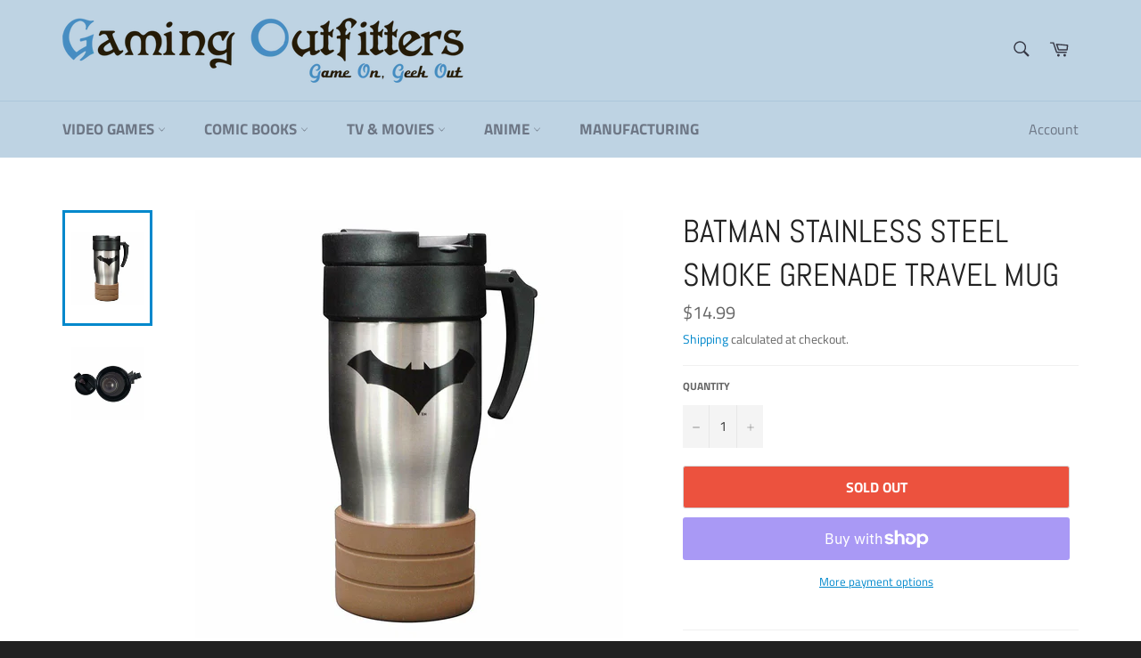

--- FILE ---
content_type: text/html; charset=utf-8
request_url: https://www.gamingoutfitters.com/products/batman-stainless-steel-smoke-grenade-travel-mug
body_size: 32150
content:
<!doctype html>
<html class="no-js" lang="en">
<head>

  <meta charset="utf-8">
  <meta http-equiv="X-UA-Compatible" content="IE=edge,chrome=1">
  <meta name="viewport" content="width=device-width,initial-scale=1">
  <meta name="theme-color" content="#bed3e3">

  
    <link rel="shortcut icon" href="//www.gamingoutfitters.com/cdn/shop/files/gamingoutfitter_1462213288_444_b2352890-a960-4107-bbfa-94adea942b4c_32x32.jpg?v=1613701958" type="image/png">
  

  <link rel="canonical" href="https://www.gamingoutfitters.com/products/batman-stainless-steel-smoke-grenade-travel-mug">
  <title>
  Batman Stainless Steel Smoke Grenade Travel Mug &ndash; Gaming Outfitters
  </title>

  
    <meta name="description" content="Stainless Steel Great for Hot &amp;amp; Cold Beverages Hand Wash Only Not Microwave Safe Officially Licensed DC Comics Merchandise">
  

  <!-- /snippets/social-meta-tags.liquid -->




<meta property="og:site_name" content="Gaming Outfitters">
<meta property="og:url" content="https://www.gamingoutfitters.com/products/batman-stainless-steel-smoke-grenade-travel-mug">
<meta property="og:title" content="Batman Stainless Steel Smoke Grenade Travel Mug">
<meta property="og:type" content="product">
<meta property="og:description" content="Stainless Steel Great for Hot &amp;amp; Cold Beverages Hand Wash Only Not Microwave Safe Officially Licensed DC Comics Merchandise">

  <meta property="og:price:amount" content="14.99">
  <meta property="og:price:currency" content="USD">

<meta property="og:image" content="http://www.gamingoutfitters.com/cdn/shop/products/BatmanSmokeGrenadeTravelMug1_1200x1200.jpg?v=1618414041"><meta property="og:image" content="http://www.gamingoutfitters.com/cdn/shop/products/BatmanSmokeGrenadeTravelMug2_1200x1200.jpg?v=1618414041">
<meta property="og:image:secure_url" content="https://www.gamingoutfitters.com/cdn/shop/products/BatmanSmokeGrenadeTravelMug1_1200x1200.jpg?v=1618414041"><meta property="og:image:secure_url" content="https://www.gamingoutfitters.com/cdn/shop/products/BatmanSmokeGrenadeTravelMug2_1200x1200.jpg?v=1618414041">


<meta name="twitter:card" content="summary_large_image">
<meta name="twitter:title" content="Batman Stainless Steel Smoke Grenade Travel Mug">
<meta name="twitter:description" content="Stainless Steel Great for Hot &amp;amp; Cold Beverages Hand Wash Only Not Microwave Safe Officially Licensed DC Comics Merchandise">


  <script>
    document.documentElement.className = document.documentElement.className.replace('no-js', 'js');
  </script>

  <link href="//www.gamingoutfitters.com/cdn/shop/t/43/assets/theme.scss.css?v=108702161616518407951759259329" rel="stylesheet" type="text/css" media="all" />

  <script>
    window.theme = window.theme || {};

    theme.strings = {
      stockAvailable: "1 available",
      addToCart: "Add to Cart",
      soldOut: "Sold Out",
      unavailable: "Unavailable",
      noStockAvailable: "The item could not be added to your cart because there are not enough in stock.",
      willNotShipUntil: "Will not ship until [date]",
      willBeInStockAfter: "Will be in stock after [date]",
      totalCartDiscount: "You're saving [savings]",
      addressError: "Error looking up that address",
      addressNoResults: "No results for that address",
      addressQueryLimit: "You have exceeded the Google API usage limit. Consider upgrading to a \u003ca href=\"https:\/\/developers.google.com\/maps\/premium\/usage-limits\"\u003ePremium Plan\u003c\/a\u003e.",
      authError: "There was a problem authenticating your Google Maps API Key.",
      slideNumber: "Slide [slide_number], current"
    };
  </script>

  <script src="//www.gamingoutfitters.com/cdn/shop/t/43/assets/lazysizes.min.js?v=56045284683979784691572798307" async="async"></script>

  

  <script src="//www.gamingoutfitters.com/cdn/shop/t/43/assets/vendor.js?v=59352919779726365461572798308" defer="defer"></script>

  
    <script>
      window.theme = window.theme || {};
      theme.moneyFormat = "${{amount}}";
    </script>
  

  <script src="//www.gamingoutfitters.com/cdn/shop/t/43/assets/theme.js?v=33445065733304895111572798307" defer="defer"></script>

  <script>window.performance && window.performance.mark && window.performance.mark('shopify.content_for_header.start');</script><meta name="google-site-verification" content="ONkJVwWUlFky0bdsvhR_wkaoZxapGEl7T1-lq8031qM">
<meta id="shopify-digital-wallet" name="shopify-digital-wallet" content="/2336889/digital_wallets/dialog">
<meta name="shopify-checkout-api-token" content="20cf5c60b3f628ab99591e0c9639e520">
<meta id="in-context-paypal-metadata" data-shop-id="2336889" data-venmo-supported="false" data-environment="production" data-locale="en_US" data-paypal-v4="true" data-currency="USD">
<link rel="alternate" type="application/json+oembed" href="https://www.gamingoutfitters.com/products/batman-stainless-steel-smoke-grenade-travel-mug.oembed">
<script async="async" src="/checkouts/internal/preloads.js?locale=en-US"></script>
<link rel="preconnect" href="https://shop.app" crossorigin="anonymous">
<script async="async" src="https://shop.app/checkouts/internal/preloads.js?locale=en-US&shop_id=2336889" crossorigin="anonymous"></script>
<script id="apple-pay-shop-capabilities" type="application/json">{"shopId":2336889,"countryCode":"US","currencyCode":"USD","merchantCapabilities":["supports3DS"],"merchantId":"gid:\/\/shopify\/Shop\/2336889","merchantName":"Gaming Outfitters","requiredBillingContactFields":["postalAddress","email"],"requiredShippingContactFields":["postalAddress","email"],"shippingType":"shipping","supportedNetworks":["visa","masterCard","amex","discover","elo","jcb"],"total":{"type":"pending","label":"Gaming Outfitters","amount":"1.00"},"shopifyPaymentsEnabled":true,"supportsSubscriptions":true}</script>
<script id="shopify-features" type="application/json">{"accessToken":"20cf5c60b3f628ab99591e0c9639e520","betas":["rich-media-storefront-analytics"],"domain":"www.gamingoutfitters.com","predictiveSearch":true,"shopId":2336889,"locale":"en"}</script>
<script>var Shopify = Shopify || {};
Shopify.shop = "gamingoutfitters.myshopify.com";
Shopify.locale = "en";
Shopify.currency = {"active":"USD","rate":"1.0"};
Shopify.country = "US";
Shopify.theme = {"name":"Venture","id":79110406243,"schema_name":"Venture","schema_version":"10.0.0","theme_store_id":775,"role":"main"};
Shopify.theme.handle = "null";
Shopify.theme.style = {"id":null,"handle":null};
Shopify.cdnHost = "www.gamingoutfitters.com/cdn";
Shopify.routes = Shopify.routes || {};
Shopify.routes.root = "/";</script>
<script type="module">!function(o){(o.Shopify=o.Shopify||{}).modules=!0}(window);</script>
<script>!function(o){function n(){var o=[];function n(){o.push(Array.prototype.slice.apply(arguments))}return n.q=o,n}var t=o.Shopify=o.Shopify||{};t.loadFeatures=n(),t.autoloadFeatures=n()}(window);</script>
<script>
  window.ShopifyPay = window.ShopifyPay || {};
  window.ShopifyPay.apiHost = "shop.app\/pay";
  window.ShopifyPay.redirectState = null;
</script>
<script id="shop-js-analytics" type="application/json">{"pageType":"product"}</script>
<script defer="defer" async type="module" src="//www.gamingoutfitters.com/cdn/shopifycloud/shop-js/modules/v2/client.init-shop-cart-sync_C5BV16lS.en.esm.js"></script>
<script defer="defer" async type="module" src="//www.gamingoutfitters.com/cdn/shopifycloud/shop-js/modules/v2/chunk.common_CygWptCX.esm.js"></script>
<script type="module">
  await import("//www.gamingoutfitters.com/cdn/shopifycloud/shop-js/modules/v2/client.init-shop-cart-sync_C5BV16lS.en.esm.js");
await import("//www.gamingoutfitters.com/cdn/shopifycloud/shop-js/modules/v2/chunk.common_CygWptCX.esm.js");

  window.Shopify.SignInWithShop?.initShopCartSync?.({"fedCMEnabled":true,"windoidEnabled":true});

</script>
<script>
  window.Shopify = window.Shopify || {};
  if (!window.Shopify.featureAssets) window.Shopify.featureAssets = {};
  window.Shopify.featureAssets['shop-js'] = {"shop-cart-sync":["modules/v2/client.shop-cart-sync_ZFArdW7E.en.esm.js","modules/v2/chunk.common_CygWptCX.esm.js"],"init-fed-cm":["modules/v2/client.init-fed-cm_CmiC4vf6.en.esm.js","modules/v2/chunk.common_CygWptCX.esm.js"],"shop-button":["modules/v2/client.shop-button_tlx5R9nI.en.esm.js","modules/v2/chunk.common_CygWptCX.esm.js"],"shop-cash-offers":["modules/v2/client.shop-cash-offers_DOA2yAJr.en.esm.js","modules/v2/chunk.common_CygWptCX.esm.js","modules/v2/chunk.modal_D71HUcav.esm.js"],"init-windoid":["modules/v2/client.init-windoid_sURxWdc1.en.esm.js","modules/v2/chunk.common_CygWptCX.esm.js"],"shop-toast-manager":["modules/v2/client.shop-toast-manager_ClPi3nE9.en.esm.js","modules/v2/chunk.common_CygWptCX.esm.js"],"init-shop-email-lookup-coordinator":["modules/v2/client.init-shop-email-lookup-coordinator_B8hsDcYM.en.esm.js","modules/v2/chunk.common_CygWptCX.esm.js"],"init-shop-cart-sync":["modules/v2/client.init-shop-cart-sync_C5BV16lS.en.esm.js","modules/v2/chunk.common_CygWptCX.esm.js"],"avatar":["modules/v2/client.avatar_BTnouDA3.en.esm.js"],"pay-button":["modules/v2/client.pay-button_FdsNuTd3.en.esm.js","modules/v2/chunk.common_CygWptCX.esm.js"],"init-customer-accounts":["modules/v2/client.init-customer-accounts_DxDtT_ad.en.esm.js","modules/v2/client.shop-login-button_C5VAVYt1.en.esm.js","modules/v2/chunk.common_CygWptCX.esm.js","modules/v2/chunk.modal_D71HUcav.esm.js"],"init-shop-for-new-customer-accounts":["modules/v2/client.init-shop-for-new-customer-accounts_ChsxoAhi.en.esm.js","modules/v2/client.shop-login-button_C5VAVYt1.en.esm.js","modules/v2/chunk.common_CygWptCX.esm.js","modules/v2/chunk.modal_D71HUcav.esm.js"],"shop-login-button":["modules/v2/client.shop-login-button_C5VAVYt1.en.esm.js","modules/v2/chunk.common_CygWptCX.esm.js","modules/v2/chunk.modal_D71HUcav.esm.js"],"init-customer-accounts-sign-up":["modules/v2/client.init-customer-accounts-sign-up_CPSyQ0Tj.en.esm.js","modules/v2/client.shop-login-button_C5VAVYt1.en.esm.js","modules/v2/chunk.common_CygWptCX.esm.js","modules/v2/chunk.modal_D71HUcav.esm.js"],"shop-follow-button":["modules/v2/client.shop-follow-button_Cva4Ekp9.en.esm.js","modules/v2/chunk.common_CygWptCX.esm.js","modules/v2/chunk.modal_D71HUcav.esm.js"],"checkout-modal":["modules/v2/client.checkout-modal_BPM8l0SH.en.esm.js","modules/v2/chunk.common_CygWptCX.esm.js","modules/v2/chunk.modal_D71HUcav.esm.js"],"lead-capture":["modules/v2/client.lead-capture_Bi8yE_yS.en.esm.js","modules/v2/chunk.common_CygWptCX.esm.js","modules/v2/chunk.modal_D71HUcav.esm.js"],"shop-login":["modules/v2/client.shop-login_D6lNrXab.en.esm.js","modules/v2/chunk.common_CygWptCX.esm.js","modules/v2/chunk.modal_D71HUcav.esm.js"],"payment-terms":["modules/v2/client.payment-terms_CZxnsJam.en.esm.js","modules/v2/chunk.common_CygWptCX.esm.js","modules/v2/chunk.modal_D71HUcav.esm.js"]};
</script>
<script>(function() {
  var isLoaded = false;
  function asyncLoad() {
    if (isLoaded) return;
    isLoaded = true;
    var urls = ["https:\/\/rec.autocommerce.io\/recommender_javascript?shop=gamingoutfitters.myshopify.com","https:\/\/static-us.afterpay.com\/shopify\/afterpay-attract\/afterpay-attract-widget.js?shop=gamingoutfitters.myshopify.com","https:\/\/cdn.hextom.com\/js\/quickannouncementbar.js?shop=gamingoutfitters.myshopify.com","https:\/\/na.shgcdn3.com\/pixel-collector.js?shop=gamingoutfitters.myshopify.com"];
    for (var i = 0; i < urls.length; i++) {
      var s = document.createElement('script');
      s.type = 'text/javascript';
      s.async = true;
      s.src = urls[i];
      var x = document.getElementsByTagName('script')[0];
      x.parentNode.insertBefore(s, x);
    }
  };
  if(window.attachEvent) {
    window.attachEvent('onload', asyncLoad);
  } else {
    window.addEventListener('load', asyncLoad, false);
  }
})();</script>
<script id="__st">var __st={"a":2336889,"offset":-18000,"reqid":"49ca6a15-72b3-4d3a-9e31-1b972ef94e3c-1768766788","pageurl":"www.gamingoutfitters.com\/products\/batman-stainless-steel-smoke-grenade-travel-mug","u":"4aeb9f9a28bc","p":"product","rtyp":"product","rid":6554463862883};</script>
<script>window.ShopifyPaypalV4VisibilityTracking = true;</script>
<script id="captcha-bootstrap">!function(){'use strict';const t='contact',e='account',n='new_comment',o=[[t,t],['blogs',n],['comments',n],[t,'customer']],c=[[e,'customer_login'],[e,'guest_login'],[e,'recover_customer_password'],[e,'create_customer']],r=t=>t.map((([t,e])=>`form[action*='/${t}']:not([data-nocaptcha='true']) input[name='form_type'][value='${e}']`)).join(','),a=t=>()=>t?[...document.querySelectorAll(t)].map((t=>t.form)):[];function s(){const t=[...o],e=r(t);return a(e)}const i='password',u='form_key',d=['recaptcha-v3-token','g-recaptcha-response','h-captcha-response',i],f=()=>{try{return window.sessionStorage}catch{return}},m='__shopify_v',_=t=>t.elements[u];function p(t,e,n=!1){try{const o=window.sessionStorage,c=JSON.parse(o.getItem(e)),{data:r}=function(t){const{data:e,action:n}=t;return t[m]||n?{data:e,action:n}:{data:t,action:n}}(c);for(const[e,n]of Object.entries(r))t.elements[e]&&(t.elements[e].value=n);n&&o.removeItem(e)}catch(o){console.error('form repopulation failed',{error:o})}}const l='form_type',E='cptcha';function T(t){t.dataset[E]=!0}const w=window,h=w.document,L='Shopify',v='ce_forms',y='captcha';let A=!1;((t,e)=>{const n=(g='f06e6c50-85a8-45c8-87d0-21a2b65856fe',I='https://cdn.shopify.com/shopifycloud/storefront-forms-hcaptcha/ce_storefront_forms_captcha_hcaptcha.v1.5.2.iife.js',D={infoText:'Protected by hCaptcha',privacyText:'Privacy',termsText:'Terms'},(t,e,n)=>{const o=w[L][v],c=o.bindForm;if(c)return c(t,g,e,D).then(n);var r;o.q.push([[t,g,e,D],n]),r=I,A||(h.body.append(Object.assign(h.createElement('script'),{id:'captcha-provider',async:!0,src:r})),A=!0)});var g,I,D;w[L]=w[L]||{},w[L][v]=w[L][v]||{},w[L][v].q=[],w[L][y]=w[L][y]||{},w[L][y].protect=function(t,e){n(t,void 0,e),T(t)},Object.freeze(w[L][y]),function(t,e,n,w,h,L){const[v,y,A,g]=function(t,e,n){const i=e?o:[],u=t?c:[],d=[...i,...u],f=r(d),m=r(i),_=r(d.filter((([t,e])=>n.includes(e))));return[a(f),a(m),a(_),s()]}(w,h,L),I=t=>{const e=t.target;return e instanceof HTMLFormElement?e:e&&e.form},D=t=>v().includes(t);t.addEventListener('submit',(t=>{const e=I(t);if(!e)return;const n=D(e)&&!e.dataset.hcaptchaBound&&!e.dataset.recaptchaBound,o=_(e),c=g().includes(e)&&(!o||!o.value);(n||c)&&t.preventDefault(),c&&!n&&(function(t){try{if(!f())return;!function(t){const e=f();if(!e)return;const n=_(t);if(!n)return;const o=n.value;o&&e.removeItem(o)}(t);const e=Array.from(Array(32),(()=>Math.random().toString(36)[2])).join('');!function(t,e){_(t)||t.append(Object.assign(document.createElement('input'),{type:'hidden',name:u})),t.elements[u].value=e}(t,e),function(t,e){const n=f();if(!n)return;const o=[...t.querySelectorAll(`input[type='${i}']`)].map((({name:t})=>t)),c=[...d,...o],r={};for(const[a,s]of new FormData(t).entries())c.includes(a)||(r[a]=s);n.setItem(e,JSON.stringify({[m]:1,action:t.action,data:r}))}(t,e)}catch(e){console.error('failed to persist form',e)}}(e),e.submit())}));const S=(t,e)=>{t&&!t.dataset[E]&&(n(t,e.some((e=>e===t))),T(t))};for(const o of['focusin','change'])t.addEventListener(o,(t=>{const e=I(t);D(e)&&S(e,y())}));const B=e.get('form_key'),M=e.get(l),P=B&&M;t.addEventListener('DOMContentLoaded',(()=>{const t=y();if(P)for(const e of t)e.elements[l].value===M&&p(e,B);[...new Set([...A(),...v().filter((t=>'true'===t.dataset.shopifyCaptcha))])].forEach((e=>S(e,t)))}))}(h,new URLSearchParams(w.location.search),n,t,e,['guest_login'])})(!0,!0)}();</script>
<script integrity="sha256-4kQ18oKyAcykRKYeNunJcIwy7WH5gtpwJnB7kiuLZ1E=" data-source-attribution="shopify.loadfeatures" defer="defer" src="//www.gamingoutfitters.com/cdn/shopifycloud/storefront/assets/storefront/load_feature-a0a9edcb.js" crossorigin="anonymous"></script>
<script crossorigin="anonymous" defer="defer" src="//www.gamingoutfitters.com/cdn/shopifycloud/storefront/assets/shopify_pay/storefront-65b4c6d7.js?v=20250812"></script>
<script data-source-attribution="shopify.dynamic_checkout.dynamic.init">var Shopify=Shopify||{};Shopify.PaymentButton=Shopify.PaymentButton||{isStorefrontPortableWallets:!0,init:function(){window.Shopify.PaymentButton.init=function(){};var t=document.createElement("script");t.src="https://www.gamingoutfitters.com/cdn/shopifycloud/portable-wallets/latest/portable-wallets.en.js",t.type="module",document.head.appendChild(t)}};
</script>
<script data-source-attribution="shopify.dynamic_checkout.buyer_consent">
  function portableWalletsHideBuyerConsent(e){var t=document.getElementById("shopify-buyer-consent"),n=document.getElementById("shopify-subscription-policy-button");t&&n&&(t.classList.add("hidden"),t.setAttribute("aria-hidden","true"),n.removeEventListener("click",e))}function portableWalletsShowBuyerConsent(e){var t=document.getElementById("shopify-buyer-consent"),n=document.getElementById("shopify-subscription-policy-button");t&&n&&(t.classList.remove("hidden"),t.removeAttribute("aria-hidden"),n.addEventListener("click",e))}window.Shopify?.PaymentButton&&(window.Shopify.PaymentButton.hideBuyerConsent=portableWalletsHideBuyerConsent,window.Shopify.PaymentButton.showBuyerConsent=portableWalletsShowBuyerConsent);
</script>
<script>
  function portableWalletsCleanup(e){e&&e.src&&console.error("Failed to load portable wallets script "+e.src);var t=document.querySelectorAll("shopify-accelerated-checkout .shopify-payment-button__skeleton, shopify-accelerated-checkout-cart .wallet-cart-button__skeleton"),e=document.getElementById("shopify-buyer-consent");for(let e=0;e<t.length;e++)t[e].remove();e&&e.remove()}function portableWalletsNotLoadedAsModule(e){e instanceof ErrorEvent&&"string"==typeof e.message&&e.message.includes("import.meta")&&"string"==typeof e.filename&&e.filename.includes("portable-wallets")&&(window.removeEventListener("error",portableWalletsNotLoadedAsModule),window.Shopify.PaymentButton.failedToLoad=e,"loading"===document.readyState?document.addEventListener("DOMContentLoaded",window.Shopify.PaymentButton.init):window.Shopify.PaymentButton.init())}window.addEventListener("error",portableWalletsNotLoadedAsModule);
</script>

<script type="module" src="https://www.gamingoutfitters.com/cdn/shopifycloud/portable-wallets/latest/portable-wallets.en.js" onError="portableWalletsCleanup(this)" crossorigin="anonymous"></script>
<script nomodule>
  document.addEventListener("DOMContentLoaded", portableWalletsCleanup);
</script>

<link id="shopify-accelerated-checkout-styles" rel="stylesheet" media="screen" href="https://www.gamingoutfitters.com/cdn/shopifycloud/portable-wallets/latest/accelerated-checkout-backwards-compat.css" crossorigin="anonymous">
<style id="shopify-accelerated-checkout-cart">
        #shopify-buyer-consent {
  margin-top: 1em;
  display: inline-block;
  width: 100%;
}

#shopify-buyer-consent.hidden {
  display: none;
}

#shopify-subscription-policy-button {
  background: none;
  border: none;
  padding: 0;
  text-decoration: underline;
  font-size: inherit;
  cursor: pointer;
}

#shopify-subscription-policy-button::before {
  box-shadow: none;
}

      </style>

<script>window.performance && window.performance.mark && window.performance.mark('shopify.content_for_header.end');</script>

  

  

<script type="text/javascript">
  
    window.SHG_CUSTOMER = null;
  
</script>










<!-- BEGIN app block: shopify://apps/buddha-mega-menu-navigation/blocks/megamenu/dbb4ce56-bf86-4830-9b3d-16efbef51c6f -->
<script>
        var productImageAndPrice = [],
            collectionImages = [],
            articleImages = [],
            mmLivIcons = false,
            mmFlipClock = false,
            mmFixesUseJquery = false,
            mmNumMMI = 1,
            mmSchemaTranslation = {},
            mmMenuStrings =  [] ,
            mmShopLocale = "en",
            mmShopLocaleCollectionsRoute = "/collections",
            mmSchemaDesignJSON = "[{\"action\":\"design\",\"setting\":\"font_family\",\"value\":\"Default\"},{\"action\":\"design\",\"setting\":\"font_size\",\"value\":\"13px\"},{\"action\":\"design\",\"setting\":\"text_color\",\"value\":\"#222222\"},{\"action\":\"design\",\"setting\":\"link_hover_color\",\"value\":\"#0da19a\"},{\"action\":\"design\",\"setting\":\"link_color\",\"value\":\"#4e4e4e\"},{\"action\":\"design\",\"setting\":\"background_hover_color\",\"value\":\"#f9f9f9\"},{\"action\":\"design\",\"setting\":\"background_color\",\"value\":\"#ffffff\"},{\"action\":\"design\",\"setting\":\"price_color\",\"value\":\"#0da19a\"},{\"action\":\"design\",\"setting\":\"contact_right_btn_text_color\",\"value\":\"#ffffff\"},{\"action\":\"design\",\"setting\":\"contact_right_btn_bg_color\",\"value\":\"#213236\"},{\"action\":\"design\",\"setting\":\"contact_left_bg_color\",\"value\":\"#213236\"},{\"action\":\"design\",\"setting\":\"contact_left_alt_color\",\"value\":\"#943d16\"},{\"action\":\"design\",\"setting\":\"contact_left_text_color\",\"value\":\"#f1f1f0\"},{\"action\":\"design\",\"setting\":\"addtocart_enable\",\"value\":\"true\"},{\"action\":\"design\",\"setting\":\"addtocart_text_color\",\"value\":\"#333333\"},{\"action\":\"design\",\"setting\":\"addtocart_background_color\",\"value\":\"#ffffff\"},{\"action\":\"design\",\"setting\":\"addtocart_text_hover_color\",\"value\":\"#ffffff\"},{\"action\":\"design\",\"setting\":\"addtocart_background_hover_color\",\"value\":\"#0da19a\"},{\"action\":\"design\",\"setting\":\"countdown_color\",\"value\":\"#ffffff\"},{\"action\":\"design\",\"setting\":\"countdown_background_color\",\"value\":\"#333333\"},{\"action\":\"design\",\"setting\":\"vertical_font_family\",\"value\":\"Default\"},{\"action\":\"design\",\"setting\":\"vertical_font_size\",\"value\":\"13px\"},{\"action\":\"design\",\"setting\":\"vertical_text_color\",\"value\":\"#ffffff\"},{\"action\":\"design\",\"setting\":\"vertical_link_color\",\"value\":\"#ffffff\"},{\"action\":\"design\",\"setting\":\"vertical_link_hover_color\",\"value\":\"#ffffff\"},{\"action\":\"design\",\"setting\":\"vertical_price_color\",\"value\":\"#ffffff\"},{\"action\":\"design\",\"setting\":\"vertical_contact_right_btn_text_color\",\"value\":\"#ffffff\"},{\"action\":\"design\",\"setting\":\"vertical_addtocart_enable\",\"value\":\"true\"},{\"action\":\"design\",\"setting\":\"vertical_addtocart_text_color\",\"value\":\"#ffffff\"},{\"action\":\"design\",\"setting\":\"vertical_countdown_color\",\"value\":\"#ffffff\"},{\"action\":\"design\",\"setting\":\"vertical_countdown_background_color\",\"value\":\"#333333\"},{\"action\":\"design\",\"setting\":\"vertical_background_color\",\"value\":\"#1f2021\"},{\"action\":\"design\",\"setting\":\"vertical_addtocart_background_color\",\"value\":\"#5f5858\"},{\"action\":\"design\",\"setting\":\"vertical_contact_right_btn_bg_color\",\"value\":\"#444444\"},{\"action\":\"design\",\"setting\":\"vertical_contact_left_alt_color\",\"value\":\"#444444\"}]",
            mmDomChangeSkipUl = "",
            buddhaMegaMenuShop = "gamingoutfitters.myshopify.com",
            mmWireframeCompression = "0",
            mmExtensionAssetUrl = "https://cdn.shopify.com/extensions/019abe06-4a3f-7763-88da-170e1b54169b/mega-menu-151/assets/";var bestSellersHTML = '';var newestProductsHTML = '';/* get link lists api */
        var linkLists={"main-menu" : {"title":"Shop By Platform", "items":["/pages/nintendo","/pages/pc","/pages/playstation","/pages/xbox","/collections/all-video-games",]},"footer" : {"title":"Navigation", "items":["/search","/","/pages/contact-us",]},"main-menu-1" : {"title":"Main Menu", "items":["/collections/all-video-games","/collections/all-comics","/collections/all-tv-movies","/collections/all-anime","/pages/manufacturing",]},"customer-account-main-menu" : {"title":"Customer account main menu", "items":["/","https://shopify.com/2336889/account/orders?locale=en&amp;region_country=US",]},};/*ENDPARSE*/

        

        /* set product prices *//* get the collection images *//* get the article images *//* customer fixes */
        var mmThemeFixesAfter = function(){ if (tempMenuObject.u.querySelector(".site-nav--active.buddha-menu-item") == null) { mmForEach(tempMenuObject.u, ".buddha-menu-item", function(el){ el.classList.add("site-nav--active"); }); } mmAddStyle(" .horizontal-mega-menu { white-space: normal; } ", "themeScript"); }; 
        

        var mmWireframe = {"html" : "<li class=\"buddha-menu-item\"  ><a data-href=\"no-link\" href=\"javascript:void(0);\" aria-label=\"Home\" data-no-instant=\"\" onclick=\"mmGoToPage(this, event); return false;\"  ><i class=\"mm-icon static fas fa-home\" aria-hidden=\"true\"></i><span class=\"mm-title\">Home</span><i class=\"mm-arrow mm-angle-down\" aria-hidden=\"true\"></i><span class=\"toggle-menu-btn\" style=\"display:none;\" title=\"Toggle menu\" onclick=\"return toggleSubmenu(this)\"><span class=\"mm-arrow-icon\"><span class=\"bar-one\"></span><span class=\"bar-two\"></span></span></span></a><ul class=\"mm-submenu simple   mm-last-level\"><li submenu-columns=\"1\" item-type=\"featured-collection\"  ><div class=\"mega-menu-item-container\"  ><div class=\"mm-image-container\"  ><div class=\"mm-image\"  ><a data-href=\"no-link\" href=\"javascript:void(0);\" aria-label=\"All Apparel\" data-no-instant=\"\" onclick=\"mmGoToPage(this, event); return false;\"  ><img data-src=\"\"  class=\"get-collection-image\"  data-id=\"185445764\"></a></div></div><a data-href=\"no-link\" href=\"javascript:void(0);\" aria-label=\"All Apparel\" data-no-instant=\"\" onclick=\"mmGoToPage(this, event); return false;\" class=\"mm-featured-title\"  ><i class=\"mm-icon static fas fa-shopping-cart\" aria-hidden=\"true\"></i><span class=\"mm-title\">All Apparel</span></a><div class=\"mega-menu-prices get-mega-menu-prices\" data-id=\"185445764\"></div></div></li></ul></li>" };

        function mmLoadJS(file, async = true) {
            let script = document.createElement("script");
            script.setAttribute("src", file);
            script.setAttribute("data-no-instant", "");
            script.setAttribute("type", "text/javascript");
            script.setAttribute("async", async);
            document.head.appendChild(script);
        }
        function mmLoadCSS(file) {  
            var style = document.createElement('link');
            style.href = file;
            style.type = 'text/css';
            style.rel = 'stylesheet';
            document.head.append(style); 
        }
              
        var mmDisableWhenResIsLowerThan = '';
        var mmLoadResources = (mmDisableWhenResIsLowerThan == '' || mmDisableWhenResIsLowerThan == 0 || (mmDisableWhenResIsLowerThan > 0 && window.innerWidth>=mmDisableWhenResIsLowerThan));
        if (mmLoadResources) {
            /* load resources via js injection */
            mmLoadJS("https://cdn.shopify.com/extensions/019abe06-4a3f-7763-88da-170e1b54169b/mega-menu-151/assets/buddha-megamenu.js");
            
            mmLoadCSS("https://cdn.shopify.com/extensions/019abe06-4a3f-7763-88da-170e1b54169b/mega-menu-151/assets/buddha-megamenu2.css");mmLoadCSS("https://cdn.shopify.com/extensions/019abe06-4a3f-7763-88da-170e1b54169b/mega-menu-151/assets/fontawesome.css");}
    </script><!-- HIDE ORIGINAL MENU --><style id="mmHideOriginalMenuStyle"> #SiteNav {visibility: hidden !important;} </style>
        <script>
            setTimeout(function(){
                var mmHideStyle  = document.querySelector("#mmHideOriginalMenuStyle");
                if (mmHideStyle) mmHideStyle.parentNode.removeChild(mmHideStyle);
            },10000);
        </script>
<!-- END app block --><link href="https://monorail-edge.shopifysvc.com" rel="dns-prefetch">
<script>(function(){if ("sendBeacon" in navigator && "performance" in window) {try {var session_token_from_headers = performance.getEntriesByType('navigation')[0].serverTiming.find(x => x.name == '_s').description;} catch {var session_token_from_headers = undefined;}var session_cookie_matches = document.cookie.match(/_shopify_s=([^;]*)/);var session_token_from_cookie = session_cookie_matches && session_cookie_matches.length === 2 ? session_cookie_matches[1] : "";var session_token = session_token_from_headers || session_token_from_cookie || "";function handle_abandonment_event(e) {var entries = performance.getEntries().filter(function(entry) {return /monorail-edge.shopifysvc.com/.test(entry.name);});if (!window.abandonment_tracked && entries.length === 0) {window.abandonment_tracked = true;var currentMs = Date.now();var navigation_start = performance.timing.navigationStart;var payload = {shop_id: 2336889,url: window.location.href,navigation_start,duration: currentMs - navigation_start,session_token,page_type: "product"};window.navigator.sendBeacon("https://monorail-edge.shopifysvc.com/v1/produce", JSON.stringify({schema_id: "online_store_buyer_site_abandonment/1.1",payload: payload,metadata: {event_created_at_ms: currentMs,event_sent_at_ms: currentMs}}));}}window.addEventListener('pagehide', handle_abandonment_event);}}());</script>
<script id="web-pixels-manager-setup">(function e(e,d,r,n,o){if(void 0===o&&(o={}),!Boolean(null===(a=null===(i=window.Shopify)||void 0===i?void 0:i.analytics)||void 0===a?void 0:a.replayQueue)){var i,a;window.Shopify=window.Shopify||{};var t=window.Shopify;t.analytics=t.analytics||{};var s=t.analytics;s.replayQueue=[],s.publish=function(e,d,r){return s.replayQueue.push([e,d,r]),!0};try{self.performance.mark("wpm:start")}catch(e){}var l=function(){var e={modern:/Edge?\/(1{2}[4-9]|1[2-9]\d|[2-9]\d{2}|\d{4,})\.\d+(\.\d+|)|Firefox\/(1{2}[4-9]|1[2-9]\d|[2-9]\d{2}|\d{4,})\.\d+(\.\d+|)|Chrom(ium|e)\/(9{2}|\d{3,})\.\d+(\.\d+|)|(Maci|X1{2}).+ Version\/(15\.\d+|(1[6-9]|[2-9]\d|\d{3,})\.\d+)([,.]\d+|)( \(\w+\)|)( Mobile\/\w+|) Safari\/|Chrome.+OPR\/(9{2}|\d{3,})\.\d+\.\d+|(CPU[ +]OS|iPhone[ +]OS|CPU[ +]iPhone|CPU IPhone OS|CPU iPad OS)[ +]+(15[._]\d+|(1[6-9]|[2-9]\d|\d{3,})[._]\d+)([._]\d+|)|Android:?[ /-](13[3-9]|1[4-9]\d|[2-9]\d{2}|\d{4,})(\.\d+|)(\.\d+|)|Android.+Firefox\/(13[5-9]|1[4-9]\d|[2-9]\d{2}|\d{4,})\.\d+(\.\d+|)|Android.+Chrom(ium|e)\/(13[3-9]|1[4-9]\d|[2-9]\d{2}|\d{4,})\.\d+(\.\d+|)|SamsungBrowser\/([2-9]\d|\d{3,})\.\d+/,legacy:/Edge?\/(1[6-9]|[2-9]\d|\d{3,})\.\d+(\.\d+|)|Firefox\/(5[4-9]|[6-9]\d|\d{3,})\.\d+(\.\d+|)|Chrom(ium|e)\/(5[1-9]|[6-9]\d|\d{3,})\.\d+(\.\d+|)([\d.]+$|.*Safari\/(?![\d.]+ Edge\/[\d.]+$))|(Maci|X1{2}).+ Version\/(10\.\d+|(1[1-9]|[2-9]\d|\d{3,})\.\d+)([,.]\d+|)( \(\w+\)|)( Mobile\/\w+|) Safari\/|Chrome.+OPR\/(3[89]|[4-9]\d|\d{3,})\.\d+\.\d+|(CPU[ +]OS|iPhone[ +]OS|CPU[ +]iPhone|CPU IPhone OS|CPU iPad OS)[ +]+(10[._]\d+|(1[1-9]|[2-9]\d|\d{3,})[._]\d+)([._]\d+|)|Android:?[ /-](13[3-9]|1[4-9]\d|[2-9]\d{2}|\d{4,})(\.\d+|)(\.\d+|)|Mobile Safari.+OPR\/([89]\d|\d{3,})\.\d+\.\d+|Android.+Firefox\/(13[5-9]|1[4-9]\d|[2-9]\d{2}|\d{4,})\.\d+(\.\d+|)|Android.+Chrom(ium|e)\/(13[3-9]|1[4-9]\d|[2-9]\d{2}|\d{4,})\.\d+(\.\d+|)|Android.+(UC? ?Browser|UCWEB|U3)[ /]?(15\.([5-9]|\d{2,})|(1[6-9]|[2-9]\d|\d{3,})\.\d+)\.\d+|SamsungBrowser\/(5\.\d+|([6-9]|\d{2,})\.\d+)|Android.+MQ{2}Browser\/(14(\.(9|\d{2,})|)|(1[5-9]|[2-9]\d|\d{3,})(\.\d+|))(\.\d+|)|K[Aa][Ii]OS\/(3\.\d+|([4-9]|\d{2,})\.\d+)(\.\d+|)/},d=e.modern,r=e.legacy,n=navigator.userAgent;return n.match(d)?"modern":n.match(r)?"legacy":"unknown"}(),u="modern"===l?"modern":"legacy",c=(null!=n?n:{modern:"",legacy:""})[u],f=function(e){return[e.baseUrl,"/wpm","/b",e.hashVersion,"modern"===e.buildTarget?"m":"l",".js"].join("")}({baseUrl:d,hashVersion:r,buildTarget:u}),m=function(e){var d=e.version,r=e.bundleTarget,n=e.surface,o=e.pageUrl,i=e.monorailEndpoint;return{emit:function(e){var a=e.status,t=e.errorMsg,s=(new Date).getTime(),l=JSON.stringify({metadata:{event_sent_at_ms:s},events:[{schema_id:"web_pixels_manager_load/3.1",payload:{version:d,bundle_target:r,page_url:o,status:a,surface:n,error_msg:t},metadata:{event_created_at_ms:s}}]});if(!i)return console&&console.warn&&console.warn("[Web Pixels Manager] No Monorail endpoint provided, skipping logging."),!1;try{return self.navigator.sendBeacon.bind(self.navigator)(i,l)}catch(e){}var u=new XMLHttpRequest;try{return u.open("POST",i,!0),u.setRequestHeader("Content-Type","text/plain"),u.send(l),!0}catch(e){return console&&console.warn&&console.warn("[Web Pixels Manager] Got an unhandled error while logging to Monorail."),!1}}}}({version:r,bundleTarget:l,surface:e.surface,pageUrl:self.location.href,monorailEndpoint:e.monorailEndpoint});try{o.browserTarget=l,function(e){var d=e.src,r=e.async,n=void 0===r||r,o=e.onload,i=e.onerror,a=e.sri,t=e.scriptDataAttributes,s=void 0===t?{}:t,l=document.createElement("script"),u=document.querySelector("head"),c=document.querySelector("body");if(l.async=n,l.src=d,a&&(l.integrity=a,l.crossOrigin="anonymous"),s)for(var f in s)if(Object.prototype.hasOwnProperty.call(s,f))try{l.dataset[f]=s[f]}catch(e){}if(o&&l.addEventListener("load",o),i&&l.addEventListener("error",i),u)u.appendChild(l);else{if(!c)throw new Error("Did not find a head or body element to append the script");c.appendChild(l)}}({src:f,async:!0,onload:function(){if(!function(){var e,d;return Boolean(null===(d=null===(e=window.Shopify)||void 0===e?void 0:e.analytics)||void 0===d?void 0:d.initialized)}()){var d=window.webPixelsManager.init(e)||void 0;if(d){var r=window.Shopify.analytics;r.replayQueue.forEach((function(e){var r=e[0],n=e[1],o=e[2];d.publishCustomEvent(r,n,o)})),r.replayQueue=[],r.publish=d.publishCustomEvent,r.visitor=d.visitor,r.initialized=!0}}},onerror:function(){return m.emit({status:"failed",errorMsg:"".concat(f," has failed to load")})},sri:function(e){var d=/^sha384-[A-Za-z0-9+/=]+$/;return"string"==typeof e&&d.test(e)}(c)?c:"",scriptDataAttributes:o}),m.emit({status:"loading"})}catch(e){m.emit({status:"failed",errorMsg:(null==e?void 0:e.message)||"Unknown error"})}}})({shopId: 2336889,storefrontBaseUrl: "https://www.gamingoutfitters.com",extensionsBaseUrl: "https://extensions.shopifycdn.com/cdn/shopifycloud/web-pixels-manager",monorailEndpoint: "https://monorail-edge.shopifysvc.com/unstable/produce_batch",surface: "storefront-renderer",enabledBetaFlags: ["2dca8a86"],webPixelsConfigList: [{"id":"1484095782","configuration":"{\"site_id\":\"6635e8be-8b3c-4b8c-b0d6-687850d47107\",\"analytics_endpoint\":\"https:\\\/\\\/na.shgcdn3.com\"}","eventPayloadVersion":"v1","runtimeContext":"STRICT","scriptVersion":"695709fc3f146fa50a25299517a954f2","type":"APP","apiClientId":1158168,"privacyPurposes":["ANALYTICS","MARKETING","SALE_OF_DATA"],"dataSharingAdjustments":{"protectedCustomerApprovalScopes":["read_customer_personal_data"]}},{"id":"769425702","configuration":"{\"config\":\"{\\\"pixel_id\\\":\\\"G-PPL7ZSD2YN\\\",\\\"target_country\\\":\\\"US\\\",\\\"gtag_events\\\":[{\\\"type\\\":\\\"search\\\",\\\"action_label\\\":[\\\"G-PPL7ZSD2YN\\\",\\\"AW-837246819\\\/nF6HCP-k_IcBEOO-nY8D\\\"]},{\\\"type\\\":\\\"begin_checkout\\\",\\\"action_label\\\":[\\\"G-PPL7ZSD2YN\\\",\\\"AW-837246819\\\/B-ITCPyk_IcBEOO-nY8D\\\"]},{\\\"type\\\":\\\"view_item\\\",\\\"action_label\\\":[\\\"G-PPL7ZSD2YN\\\",\\\"AW-837246819\\\/QFhhCPak_IcBEOO-nY8D\\\",\\\"MC-FNQL42L5Z8\\\"]},{\\\"type\\\":\\\"purchase\\\",\\\"action_label\\\":[\\\"G-PPL7ZSD2YN\\\",\\\"AW-837246819\\\/wdZPCPOk_IcBEOO-nY8D\\\",\\\"MC-FNQL42L5Z8\\\"]},{\\\"type\\\":\\\"page_view\\\",\\\"action_label\\\":[\\\"G-PPL7ZSD2YN\\\",\\\"AW-837246819\\\/vs6ECPCk_IcBEOO-nY8D\\\",\\\"MC-FNQL42L5Z8\\\"]},{\\\"type\\\":\\\"add_payment_info\\\",\\\"action_label\\\":[\\\"G-PPL7ZSD2YN\\\",\\\"AW-837246819\\\/ELWMCIKl_IcBEOO-nY8D\\\"]},{\\\"type\\\":\\\"add_to_cart\\\",\\\"action_label\\\":[\\\"G-PPL7ZSD2YN\\\",\\\"AW-837246819\\\/yUovCPmk_IcBEOO-nY8D\\\"]}],\\\"enable_monitoring_mode\\\":false}\"}","eventPayloadVersion":"v1","runtimeContext":"OPEN","scriptVersion":"b2a88bafab3e21179ed38636efcd8a93","type":"APP","apiClientId":1780363,"privacyPurposes":[],"dataSharingAdjustments":{"protectedCustomerApprovalScopes":["read_customer_address","read_customer_email","read_customer_name","read_customer_personal_data","read_customer_phone"]}},{"id":"300581158","configuration":"{\"pixel_id\":\"943735962464384\",\"pixel_type\":\"facebook_pixel\",\"metaapp_system_user_token\":\"-\"}","eventPayloadVersion":"v1","runtimeContext":"OPEN","scriptVersion":"ca16bc87fe92b6042fbaa3acc2fbdaa6","type":"APP","apiClientId":2329312,"privacyPurposes":["ANALYTICS","MARKETING","SALE_OF_DATA"],"dataSharingAdjustments":{"protectedCustomerApprovalScopes":["read_customer_address","read_customer_email","read_customer_name","read_customer_personal_data","read_customer_phone"]}},{"id":"219218214","configuration":"{\"tagID\":\"2613217138128\"}","eventPayloadVersion":"v1","runtimeContext":"STRICT","scriptVersion":"18031546ee651571ed29edbe71a3550b","type":"APP","apiClientId":3009811,"privacyPurposes":["ANALYTICS","MARKETING","SALE_OF_DATA"],"dataSharingAdjustments":{"protectedCustomerApprovalScopes":["read_customer_address","read_customer_email","read_customer_name","read_customer_personal_data","read_customer_phone"]}},{"id":"shopify-app-pixel","configuration":"{}","eventPayloadVersion":"v1","runtimeContext":"STRICT","scriptVersion":"0450","apiClientId":"shopify-pixel","type":"APP","privacyPurposes":["ANALYTICS","MARKETING"]},{"id":"shopify-custom-pixel","eventPayloadVersion":"v1","runtimeContext":"LAX","scriptVersion":"0450","apiClientId":"shopify-pixel","type":"CUSTOM","privacyPurposes":["ANALYTICS","MARKETING"]}],isMerchantRequest: false,initData: {"shop":{"name":"Gaming Outfitters","paymentSettings":{"currencyCode":"USD"},"myshopifyDomain":"gamingoutfitters.myshopify.com","countryCode":"US","storefrontUrl":"https:\/\/www.gamingoutfitters.com"},"customer":null,"cart":null,"checkout":null,"productVariants":[{"price":{"amount":14.99,"currencyCode":"USD"},"product":{"title":"Batman Stainless Steel Smoke Grenade Travel Mug","vendor":"Gaming Outfitters","id":"6554463862883","untranslatedTitle":"Batman Stainless Steel Smoke Grenade Travel Mug","url":"\/products\/batman-stainless-steel-smoke-grenade-travel-mug","type":"Drinkware"},"id":"39323097596003","image":{"src":"\/\/www.gamingoutfitters.com\/cdn\/shop\/products\/BatmanSmokeGrenadeTravelMug1.jpg?v=1618414041"},"sku":"Batman Smoke Grenade Travel Mug","title":"Default Title","untranslatedTitle":"Default Title"}],"purchasingCompany":null},},"https://www.gamingoutfitters.com/cdn","fcfee988w5aeb613cpc8e4bc33m6693e112",{"modern":"","legacy":""},{"shopId":"2336889","storefrontBaseUrl":"https:\/\/www.gamingoutfitters.com","extensionBaseUrl":"https:\/\/extensions.shopifycdn.com\/cdn\/shopifycloud\/web-pixels-manager","surface":"storefront-renderer","enabledBetaFlags":"[\"2dca8a86\"]","isMerchantRequest":"false","hashVersion":"fcfee988w5aeb613cpc8e4bc33m6693e112","publish":"custom","events":"[[\"page_viewed\",{}],[\"product_viewed\",{\"productVariant\":{\"price\":{\"amount\":14.99,\"currencyCode\":\"USD\"},\"product\":{\"title\":\"Batman Stainless Steel Smoke Grenade Travel Mug\",\"vendor\":\"Gaming Outfitters\",\"id\":\"6554463862883\",\"untranslatedTitle\":\"Batman Stainless Steel Smoke Grenade Travel Mug\",\"url\":\"\/products\/batman-stainless-steel-smoke-grenade-travel-mug\",\"type\":\"Drinkware\"},\"id\":\"39323097596003\",\"image\":{\"src\":\"\/\/www.gamingoutfitters.com\/cdn\/shop\/products\/BatmanSmokeGrenadeTravelMug1.jpg?v=1618414041\"},\"sku\":\"Batman Smoke Grenade Travel Mug\",\"title\":\"Default Title\",\"untranslatedTitle\":\"Default Title\"}}]]"});</script><script>
  window.ShopifyAnalytics = window.ShopifyAnalytics || {};
  window.ShopifyAnalytics.meta = window.ShopifyAnalytics.meta || {};
  window.ShopifyAnalytics.meta.currency = 'USD';
  var meta = {"product":{"id":6554463862883,"gid":"gid:\/\/shopify\/Product\/6554463862883","vendor":"Gaming Outfitters","type":"Drinkware","handle":"batman-stainless-steel-smoke-grenade-travel-mug","variants":[{"id":39323097596003,"price":1499,"name":"Batman Stainless Steel Smoke Grenade Travel Mug","public_title":null,"sku":"Batman Smoke Grenade Travel Mug"}],"remote":false},"page":{"pageType":"product","resourceType":"product","resourceId":6554463862883,"requestId":"49ca6a15-72b3-4d3a-9e31-1b972ef94e3c-1768766788"}};
  for (var attr in meta) {
    window.ShopifyAnalytics.meta[attr] = meta[attr];
  }
</script>
<script class="analytics">
  (function () {
    var customDocumentWrite = function(content) {
      var jquery = null;

      if (window.jQuery) {
        jquery = window.jQuery;
      } else if (window.Checkout && window.Checkout.$) {
        jquery = window.Checkout.$;
      }

      if (jquery) {
        jquery('body').append(content);
      }
    };

    var hasLoggedConversion = function(token) {
      if (token) {
        return document.cookie.indexOf('loggedConversion=' + token) !== -1;
      }
      return false;
    }

    var setCookieIfConversion = function(token) {
      if (token) {
        var twoMonthsFromNow = new Date(Date.now());
        twoMonthsFromNow.setMonth(twoMonthsFromNow.getMonth() + 2);

        document.cookie = 'loggedConversion=' + token + '; expires=' + twoMonthsFromNow;
      }
    }

    var trekkie = window.ShopifyAnalytics.lib = window.trekkie = window.trekkie || [];
    if (trekkie.integrations) {
      return;
    }
    trekkie.methods = [
      'identify',
      'page',
      'ready',
      'track',
      'trackForm',
      'trackLink'
    ];
    trekkie.factory = function(method) {
      return function() {
        var args = Array.prototype.slice.call(arguments);
        args.unshift(method);
        trekkie.push(args);
        return trekkie;
      };
    };
    for (var i = 0; i < trekkie.methods.length; i++) {
      var key = trekkie.methods[i];
      trekkie[key] = trekkie.factory(key);
    }
    trekkie.load = function(config) {
      trekkie.config = config || {};
      trekkie.config.initialDocumentCookie = document.cookie;
      var first = document.getElementsByTagName('script')[0];
      var script = document.createElement('script');
      script.type = 'text/javascript';
      script.onerror = function(e) {
        var scriptFallback = document.createElement('script');
        scriptFallback.type = 'text/javascript';
        scriptFallback.onerror = function(error) {
                var Monorail = {
      produce: function produce(monorailDomain, schemaId, payload) {
        var currentMs = new Date().getTime();
        var event = {
          schema_id: schemaId,
          payload: payload,
          metadata: {
            event_created_at_ms: currentMs,
            event_sent_at_ms: currentMs
          }
        };
        return Monorail.sendRequest("https://" + monorailDomain + "/v1/produce", JSON.stringify(event));
      },
      sendRequest: function sendRequest(endpointUrl, payload) {
        // Try the sendBeacon API
        if (window && window.navigator && typeof window.navigator.sendBeacon === 'function' && typeof window.Blob === 'function' && !Monorail.isIos12()) {
          var blobData = new window.Blob([payload], {
            type: 'text/plain'
          });

          if (window.navigator.sendBeacon(endpointUrl, blobData)) {
            return true;
          } // sendBeacon was not successful

        } // XHR beacon

        var xhr = new XMLHttpRequest();

        try {
          xhr.open('POST', endpointUrl);
          xhr.setRequestHeader('Content-Type', 'text/plain');
          xhr.send(payload);
        } catch (e) {
          console.log(e);
        }

        return false;
      },
      isIos12: function isIos12() {
        return window.navigator.userAgent.lastIndexOf('iPhone; CPU iPhone OS 12_') !== -1 || window.navigator.userAgent.lastIndexOf('iPad; CPU OS 12_') !== -1;
      }
    };
    Monorail.produce('monorail-edge.shopifysvc.com',
      'trekkie_storefront_load_errors/1.1',
      {shop_id: 2336889,
      theme_id: 79110406243,
      app_name: "storefront",
      context_url: window.location.href,
      source_url: "//www.gamingoutfitters.com/cdn/s/trekkie.storefront.cd680fe47e6c39ca5d5df5f0a32d569bc48c0f27.min.js"});

        };
        scriptFallback.async = true;
        scriptFallback.src = '//www.gamingoutfitters.com/cdn/s/trekkie.storefront.cd680fe47e6c39ca5d5df5f0a32d569bc48c0f27.min.js';
        first.parentNode.insertBefore(scriptFallback, first);
      };
      script.async = true;
      script.src = '//www.gamingoutfitters.com/cdn/s/trekkie.storefront.cd680fe47e6c39ca5d5df5f0a32d569bc48c0f27.min.js';
      first.parentNode.insertBefore(script, first);
    };
    trekkie.load(
      {"Trekkie":{"appName":"storefront","development":false,"defaultAttributes":{"shopId":2336889,"isMerchantRequest":null,"themeId":79110406243,"themeCityHash":"6749217471238878310","contentLanguage":"en","currency":"USD","eventMetadataId":"9c1a37ae-4819-4665-aa95-3615403a24f0"},"isServerSideCookieWritingEnabled":true,"monorailRegion":"shop_domain","enabledBetaFlags":["65f19447"]},"Session Attribution":{},"S2S":{"facebookCapiEnabled":true,"source":"trekkie-storefront-renderer","apiClientId":580111}}
    );

    var loaded = false;
    trekkie.ready(function() {
      if (loaded) return;
      loaded = true;

      window.ShopifyAnalytics.lib = window.trekkie;

      var originalDocumentWrite = document.write;
      document.write = customDocumentWrite;
      try { window.ShopifyAnalytics.merchantGoogleAnalytics.call(this); } catch(error) {};
      document.write = originalDocumentWrite;

      window.ShopifyAnalytics.lib.page(null,{"pageType":"product","resourceType":"product","resourceId":6554463862883,"requestId":"49ca6a15-72b3-4d3a-9e31-1b972ef94e3c-1768766788","shopifyEmitted":true});

      var match = window.location.pathname.match(/checkouts\/(.+)\/(thank_you|post_purchase)/)
      var token = match? match[1]: undefined;
      if (!hasLoggedConversion(token)) {
        setCookieIfConversion(token);
        window.ShopifyAnalytics.lib.track("Viewed Product",{"currency":"USD","variantId":39323097596003,"productId":6554463862883,"productGid":"gid:\/\/shopify\/Product\/6554463862883","name":"Batman Stainless Steel Smoke Grenade Travel Mug","price":"14.99","sku":"Batman Smoke Grenade Travel Mug","brand":"Gaming Outfitters","variant":null,"category":"Drinkware","nonInteraction":true,"remote":false},undefined,undefined,{"shopifyEmitted":true});
      window.ShopifyAnalytics.lib.track("monorail:\/\/trekkie_storefront_viewed_product\/1.1",{"currency":"USD","variantId":39323097596003,"productId":6554463862883,"productGid":"gid:\/\/shopify\/Product\/6554463862883","name":"Batman Stainless Steel Smoke Grenade Travel Mug","price":"14.99","sku":"Batman Smoke Grenade Travel Mug","brand":"Gaming Outfitters","variant":null,"category":"Drinkware","nonInteraction":true,"remote":false,"referer":"https:\/\/www.gamingoutfitters.com\/products\/batman-stainless-steel-smoke-grenade-travel-mug"});
      }
    });


        var eventsListenerScript = document.createElement('script');
        eventsListenerScript.async = true;
        eventsListenerScript.src = "//www.gamingoutfitters.com/cdn/shopifycloud/storefront/assets/shop_events_listener-3da45d37.js";
        document.getElementsByTagName('head')[0].appendChild(eventsListenerScript);

})();</script>
  <script>
  if (!window.ga || (window.ga && typeof window.ga !== 'function')) {
    window.ga = function ga() {
      (window.ga.q = window.ga.q || []).push(arguments);
      if (window.Shopify && window.Shopify.analytics && typeof window.Shopify.analytics.publish === 'function') {
        window.Shopify.analytics.publish("ga_stub_called", {}, {sendTo: "google_osp_migration"});
      }
      console.error("Shopify's Google Analytics stub called with:", Array.from(arguments), "\nSee https://help.shopify.com/manual/promoting-marketing/pixels/pixel-migration#google for more information.");
    };
    if (window.Shopify && window.Shopify.analytics && typeof window.Shopify.analytics.publish === 'function') {
      window.Shopify.analytics.publish("ga_stub_initialized", {}, {sendTo: "google_osp_migration"});
    }
  }
</script>
<script
  defer
  src="https://www.gamingoutfitters.com/cdn/shopifycloud/perf-kit/shopify-perf-kit-3.0.4.min.js"
  data-application="storefront-renderer"
  data-shop-id="2336889"
  data-render-region="gcp-us-central1"
  data-page-type="product"
  data-theme-instance-id="79110406243"
  data-theme-name="Venture"
  data-theme-version="10.0.0"
  data-monorail-region="shop_domain"
  data-resource-timing-sampling-rate="10"
  data-shs="true"
  data-shs-beacon="true"
  data-shs-export-with-fetch="true"
  data-shs-logs-sample-rate="1"
  data-shs-beacon-endpoint="https://www.gamingoutfitters.com/api/collect"
></script>
</head>

<body class="template-product" >

  <a class="in-page-link visually-hidden skip-link" href="#MainContent">
    Skip to content
  </a>

  <div id="shopify-section-header" class="shopify-section"><style>
.site-header__logo img {
  max-width: 450px;
}
</style>

<div id="NavDrawer" class="drawer drawer--left">
  <div class="drawer__inner">
    <form action="/search" method="get" class="drawer__search" role="search">
      <input type="search" name="q" placeholder="Search" aria-label="Search" class="drawer__search-input">

      <button type="submit" class="text-link drawer__search-submit">
        <svg aria-hidden="true" focusable="false" role="presentation" class="icon icon-search" viewBox="0 0 32 32"><path fill="#444" d="M21.839 18.771a10.012 10.012 0 0 0 1.57-5.39c0-5.548-4.493-10.048-10.034-10.048-5.548 0-10.041 4.499-10.041 10.048s4.493 10.048 10.034 10.048c2.012 0 3.886-.594 5.456-1.61l.455-.317 7.165 7.165 2.223-2.263-7.158-7.165.33-.468zM18.995 7.767c1.498 1.498 2.322 3.49 2.322 5.608s-.825 4.11-2.322 5.608c-1.498 1.498-3.49 2.322-5.608 2.322s-4.11-.825-5.608-2.322c-1.498-1.498-2.322-3.49-2.322-5.608s.825-4.11 2.322-5.608c1.498-1.498 3.49-2.322 5.608-2.322s4.11.825 5.608 2.322z"/></svg>
        <span class="icon__fallback-text">Search</span>
      </button>
    </form>
    <ul class="drawer__nav">
      
        

        
          <li class="drawer__nav-item">
            <div class="drawer__nav-has-sublist">
              <a href="/collections/all-video-games"
                class="drawer__nav-link drawer__nav-link--top-level drawer__nav-link--split"
                id="DrawerLabel-video-games"
                
              >
                Video Games
              </a>
              <button type="button" aria-controls="DrawerLinklist-video-games" class="text-link drawer__nav-toggle-btn drawer__meganav-toggle" aria-label="Video Games Menu" aria-expanded="false">
                <span class="drawer__nav-toggle--open">
                  <svg aria-hidden="true" focusable="false" role="presentation" class="icon icon-plus" viewBox="0 0 22 21"><path d="M12 11.5h9.5v-2H12V0h-2v9.5H.5v2H10V21h2v-9.5z" fill="#000" fill-rule="evenodd"/></svg>
                </span>
                <span class="drawer__nav-toggle--close">
                  <svg aria-hidden="true" focusable="false" role="presentation" class="icon icon--wide icon-minus" viewBox="0 0 22 3"><path fill="#000" d="M21.5.5v2H.5v-2z" fill-rule="evenodd"/></svg>
                </span>
              </button>
            </div>

            <div class="meganav meganav--drawer" id="DrawerLinklist-video-games" aria-labelledby="DrawerLabel-video-games" role="navigation">
              <ul class="meganav__nav">
                <div class="grid grid--no-gutters meganav__scroller meganav__scroller--has-list">
  <div class="grid__item meganav__list">
    
      <li class="drawer__nav-item">
        
          

          <div class="drawer__nav-has-sublist">
            <a href="/collections/nintendo" 
              class="meganav__link drawer__nav-link drawer__nav-link--split" 
              id="DrawerLabel-nintendo"
              
            >
              Nintendo
            </a>
            <button type="button" aria-controls="DrawerLinklist-nintendo" class="text-link drawer__nav-toggle-btn drawer__nav-toggle-btn--small drawer__meganav-toggle" aria-label="Video Games Menu" aria-expanded="false">
              <span class="drawer__nav-toggle--open">
                <svg aria-hidden="true" focusable="false" role="presentation" class="icon icon-plus" viewBox="0 0 22 21"><path d="M12 11.5h9.5v-2H12V0h-2v9.5H.5v2H10V21h2v-9.5z" fill="#000" fill-rule="evenodd"/></svg>
              </span>
              <span class="drawer__nav-toggle--close">
                <svg aria-hidden="true" focusable="false" role="presentation" class="icon icon--wide icon-minus" viewBox="0 0 22 3"><path fill="#000" d="M21.5.5v2H.5v-2z" fill-rule="evenodd"/></svg>
              </span>
            </button>
          </div>

          <div class="meganav meganav--drawer" id="DrawerLinklist-nintendo" aria-labelledby="DrawerLabel-nintendo" role="navigation">
            <ul class="meganav__nav meganav__nav--third-level">
              
                <li>
                  <a href="/collections/pokemon" class="meganav__link">
                    Pokémon
                  </a>
                </li>
              
                <li>
                  <a href="/collections/legend-of-zelda" class="meganav__link">
                    Legend of Zelda
                  </a>
                </li>
              
                <li>
                  <a href="/collections/mario" class="meganav__link">
                    Super Mario Bros.
                  </a>
                </li>
              
                <li>
                  <a href="/collections/star-fox" class="meganav__link">
                    Star Fox
                  </a>
                </li>
              
                <li>
                  <a href="/collections/doom" class="meganav__link">
                    Doom
                  </a>
                </li>
              
                <li>
                  <a href="/collections/mega-man" class="meganav__link">
                    Mega Man
                  </a>
                </li>
              
                <li>
                  <a href="/collections/mortal-kombat" class="meganav__link">
                    Mortal Kombat
                  </a>
                </li>
              
                <li>
                  <a href="/collections/overwatch" class="meganav__link">
                    Overwatch
                  </a>
                </li>
              
                <li>
                  <a href="/collections/resident-evil" class="meganav__link">
                    Resident Evil
                  </a>
                </li>
              
                <li>
                  <a href="/collections/rocket-league" class="meganav__link">
                    Rocket League
                  </a>
                </li>
              
                <li>
                  <a href="/collections/sonic-the-hedgehog" class="meganav__link">
                    Sonic The Hedgehog
                  </a>
                </li>
              
                <li>
                  <a href="/collections/street-fighter" class="meganav__link">
                    Street Fighter
                  </a>
                </li>
              
            </ul>
          </div>
        
      </li>
    
      <li class="drawer__nav-item">
        
          

          <div class="drawer__nav-has-sublist">
            <a href="/collections/playstation" 
              class="meganav__link drawer__nav-link drawer__nav-link--split" 
              id="DrawerLabel-playstation"
              
            >
              Playstation
            </a>
            <button type="button" aria-controls="DrawerLinklist-playstation" class="text-link drawer__nav-toggle-btn drawer__nav-toggle-btn--small drawer__meganav-toggle" aria-label="Video Games Menu" aria-expanded="false">
              <span class="drawer__nav-toggle--open">
                <svg aria-hidden="true" focusable="false" role="presentation" class="icon icon-plus" viewBox="0 0 22 21"><path d="M12 11.5h9.5v-2H12V0h-2v9.5H.5v2H10V21h2v-9.5z" fill="#000" fill-rule="evenodd"/></svg>
              </span>
              <span class="drawer__nav-toggle--close">
                <svg aria-hidden="true" focusable="false" role="presentation" class="icon icon--wide icon-minus" viewBox="0 0 22 3"><path fill="#000" d="M21.5.5v2H.5v-2z" fill-rule="evenodd"/></svg>
              </span>
            </button>
          </div>

          <div class="meganav meganav--drawer" id="DrawerLinklist-playstation" aria-labelledby="DrawerLabel-playstation" role="navigation">
            <ul class="meganav__nav meganav__nav--third-level">
              
                <li>
                  <a href="/collections/god-of-war" class="meganav__link">
                    God Of War
                  </a>
                </li>
              
                <li>
                  <a href="/collections/kingdom-hearts" class="meganav__link">
                    Kingdom Hearts
                  </a>
                </li>
              
                <li>
                  <a href="/collections/resident-evil" class="meganav__link">
                    Resident Evil
                  </a>
                </li>
              
                <li>
                  <a href="/collections/assassins-creed" class="meganav__link">
                    Assassin&#39;s Creed
                  </a>
                </li>
              
                <li>
                  <a href="/collections/borderlands" class="meganav__link">
                    Borderlands
                  </a>
                </li>
              
                <li>
                  <a href="/collections/call-of-duty" class="meganav__link">
                    Call of Duty
                  </a>
                </li>
              
                <li>
                  <a href="/collections/destiny" class="meganav__link">
                    Destiny
                  </a>
                </li>
              
                <li>
                  <a href="/collections/doom" class="meganav__link">
                    Doom
                  </a>
                </li>
              
                <li>
                  <a href="/collections/elder-scrolls" class="meganav__link">
                    Elder Scrolls
                  </a>
                </li>
              
                <li>
                  <a href="/collections/fallout" class="meganav__link">
                    Fallout
                  </a>
                </li>
              
                <li>
                  <a href="/collections/mega-man" class="meganav__link">
                    Mega Man
                  </a>
                </li>
              
                <li>
                  <a href="/collections/mortal-kombat" class="meganav__link">
                    Mortal Kombat
                  </a>
                </li>
              
                <li>
                  <a href="/collections/overwatch" class="meganav__link">
                    Overwatch
                  </a>
                </li>
              
                <li>
                  <a href="/collections/portal" class="meganav__link">
                    Portal
                  </a>
                </li>
              
                <li>
                  <a href="/collections/rocket-league" class="meganav__link">
                    Rocket League
                  </a>
                </li>
              
                <li>
                  <a href="/collections/sonic-the-hedgehog" class="meganav__link">
                    Sonic The Hedgehog
                  </a>
                </li>
              
                <li>
                  <a href="/collections/street-fighter" class="meganav__link">
                    Street Fighter
                  </a>
                </li>
              
            </ul>
          </div>
        
      </li>
    
      <li class="drawer__nav-item">
        
          

          <div class="drawer__nav-has-sublist">
            <a href="/collections/pc" 
              class="meganav__link drawer__nav-link drawer__nav-link--split" 
              id="DrawerLabel-pc"
              
            >
              PC
            </a>
            <button type="button" aria-controls="DrawerLinklist-pc" class="text-link drawer__nav-toggle-btn drawer__nav-toggle-btn--small drawer__meganav-toggle" aria-label="Video Games Menu" aria-expanded="false">
              <span class="drawer__nav-toggle--open">
                <svg aria-hidden="true" focusable="false" role="presentation" class="icon icon-plus" viewBox="0 0 22 21"><path d="M12 11.5h9.5v-2H12V0h-2v9.5H.5v2H10V21h2v-9.5z" fill="#000" fill-rule="evenodd"/></svg>
              </span>
              <span class="drawer__nav-toggle--close">
                <svg aria-hidden="true" focusable="false" role="presentation" class="icon icon--wide icon-minus" viewBox="0 0 22 3"><path fill="#000" d="M21.5.5v2H.5v-2z" fill-rule="evenodd"/></svg>
              </span>
            </button>
          </div>

          <div class="meganav meganav--drawer" id="DrawerLinklist-pc" aria-labelledby="DrawerLabel-pc" role="navigation">
            <ul class="meganav__nav meganav__nav--third-level">
              
                <li>
                  <a href="/collections/world-of-warcraft" class="meganav__link">
                    World Of Warcraft
                  </a>
                </li>
              
                <li>
                  <a href="/collections/minecraft" class="meganav__link">
                    Minecraft
                  </a>
                </li>
              
            </ul>
          </div>
        
      </li>
    
      <li class="drawer__nav-item">
        
          

          <div class="drawer__nav-has-sublist">
            <a href="/collections/xbox" 
              class="meganav__link drawer__nav-link drawer__nav-link--split" 
              id="DrawerLabel-xbox"
              
            >
              Xbox
            </a>
            <button type="button" aria-controls="DrawerLinklist-xbox" class="text-link drawer__nav-toggle-btn drawer__nav-toggle-btn--small drawer__meganav-toggle" aria-label="Video Games Menu" aria-expanded="false">
              <span class="drawer__nav-toggle--open">
                <svg aria-hidden="true" focusable="false" role="presentation" class="icon icon-plus" viewBox="0 0 22 21"><path d="M12 11.5h9.5v-2H12V0h-2v9.5H.5v2H10V21h2v-9.5z" fill="#000" fill-rule="evenodd"/></svg>
              </span>
              <span class="drawer__nav-toggle--close">
                <svg aria-hidden="true" focusable="false" role="presentation" class="icon icon--wide icon-minus" viewBox="0 0 22 3"><path fill="#000" d="M21.5.5v2H.5v-2z" fill-rule="evenodd"/></svg>
              </span>
            </button>
          </div>

          <div class="meganav meganav--drawer" id="DrawerLinklist-xbox" aria-labelledby="DrawerLabel-xbox" role="navigation">
            <ul class="meganav__nav meganav__nav--third-level">
              
                <li>
                  <a href="/collections/halo" class="meganav__link">
                    Halo
                  </a>
                </li>
              
                <li>
                  <a href="/collections/minecraft" class="meganav__link">
                    Minecraft
                  </a>
                </li>
              
                <li>
                  <a href="/collections/assassins-creed" class="meganav__link">
                    Assassin&#39;s Creed
                  </a>
                </li>
              
                <li>
                  <a href="/collections/borderlands" class="meganav__link">
                    Borderlands
                  </a>
                </li>
              
                <li>
                  <a href="/collections/call-of-duty" class="meganav__link">
                    Call of Duty
                  </a>
                </li>
              
                <li>
                  <a href="/collections/destiny" class="meganav__link">
                    Destiny
                  </a>
                </li>
              
                <li>
                  <a href="/collections/doom" class="meganav__link">
                    Doom
                  </a>
                </li>
              
                <li>
                  <a href="/collections/elder-scrolls" class="meganav__link">
                    Elder Scrolls
                  </a>
                </li>
              
                <li>
                  <a href="/collections/fallout" class="meganav__link">
                    Fallout
                  </a>
                </li>
              
                <li>
                  <a href="/collections/mega-man" class="meganav__link">
                    Mega Man
                  </a>
                </li>
              
                <li>
                  <a href="/collections/mortal-kombat" class="meganav__link">
                    Mortal Kombat
                  </a>
                </li>
              
                <li>
                  <a href="/collections/overwatch" class="meganav__link">
                    Overwatch
                  </a>
                </li>
              
                <li>
                  <a href="/collections/portal" class="meganav__link">
                    Portal
                  </a>
                </li>
              
                <li>
                  <a href="/collections/resident-evil" class="meganav__link">
                    Resident Evil
                  </a>
                </li>
              
                <li>
                  <a href="/collections/rocket-league" class="meganav__link">
                    Rocket League
                  </a>
                </li>
              
                <li>
                  <a href="/collections/sonic-the-hedgehog" class="meganav__link">
                    Sonic The Hedgehog
                  </a>
                </li>
              
                <li>
                  <a href="/collections/street-fighter" class="meganav__link">
                    Street Fighter
                  </a>
                </li>
              
            </ul>
          </div>
        
      </li>
    
  </div>
</div>

              </ul>
            </div>
          </li>
        
      
        

        
          <li class="drawer__nav-item">
            <div class="drawer__nav-has-sublist">
              <a href="/collections/all-comics"
                class="drawer__nav-link drawer__nav-link--top-level drawer__nav-link--split"
                id="DrawerLabel-comic-books"
                
              >
                Comic Books
              </a>
              <button type="button" aria-controls="DrawerLinklist-comic-books" class="text-link drawer__nav-toggle-btn drawer__meganav-toggle" aria-label="Comic Books Menu" aria-expanded="false">
                <span class="drawer__nav-toggle--open">
                  <svg aria-hidden="true" focusable="false" role="presentation" class="icon icon-plus" viewBox="0 0 22 21"><path d="M12 11.5h9.5v-2H12V0h-2v9.5H.5v2H10V21h2v-9.5z" fill="#000" fill-rule="evenodd"/></svg>
                </span>
                <span class="drawer__nav-toggle--close">
                  <svg aria-hidden="true" focusable="false" role="presentation" class="icon icon--wide icon-minus" viewBox="0 0 22 3"><path fill="#000" d="M21.5.5v2H.5v-2z" fill-rule="evenodd"/></svg>
                </span>
              </button>
            </div>

            <div class="meganav meganav--drawer" id="DrawerLinklist-comic-books" aria-labelledby="DrawerLabel-comic-books" role="navigation">
              <ul class="meganav__nav">
                <div class="grid grid--no-gutters meganav__scroller meganav__scroller--has-list">
  <div class="grid__item meganav__list">
    
      <li class="drawer__nav-item">
        
          

          <div class="drawer__nav-has-sublist">
            <a href="/collections/all-marvel-comics" 
              class="meganav__link drawer__nav-link drawer__nav-link--split" 
              id="DrawerLabel-marvel-comics"
              
            >
              Marvel Comics
            </a>
            <button type="button" aria-controls="DrawerLinklist-marvel-comics" class="text-link drawer__nav-toggle-btn drawer__nav-toggle-btn--small drawer__meganav-toggle" aria-label="Comic Books Menu" aria-expanded="false">
              <span class="drawer__nav-toggle--open">
                <svg aria-hidden="true" focusable="false" role="presentation" class="icon icon-plus" viewBox="0 0 22 21"><path d="M12 11.5h9.5v-2H12V0h-2v9.5H.5v2H10V21h2v-9.5z" fill="#000" fill-rule="evenodd"/></svg>
              </span>
              <span class="drawer__nav-toggle--close">
                <svg aria-hidden="true" focusable="false" role="presentation" class="icon icon--wide icon-minus" viewBox="0 0 22 3"><path fill="#000" d="M21.5.5v2H.5v-2z" fill-rule="evenodd"/></svg>
              </span>
            </button>
          </div>

          <div class="meganav meganav--drawer" id="DrawerLinklist-marvel-comics" aria-labelledby="DrawerLabel-marvel-comics" role="navigation">
            <ul class="meganav__nav meganav__nav--third-level">
              
                <li>
                  <a href="/collections/ant-man" class="meganav__link">
                    Ant-Man
                  </a>
                </li>
              
                <li>
                  <a href="/collections/avengers" class="meganav__link">
                    Avengers
                  </a>
                </li>
              
                <li>
                  <a href="/collections/black-panther" class="meganav__link">
                    Black Panther
                  </a>
                </li>
              
                <li>
                  <a href="/collections/black-widow" class="meganav__link">
                    Black Widow
                  </a>
                </li>
              
                <li>
                  <a href="/collections/captain-america" class="meganav__link">
                    Captain America
                  </a>
                </li>
              
                <li>
                  <a href="/collections/captain-marvel" class="meganav__link">
                    Captain Marvel
                  </a>
                </li>
              
                <li>
                  <a href="/collections/deadpool" class="meganav__link">
                    Deadpool
                  </a>
                </li>
              
                <li>
                  <a href="/collections/guardians-of-the-galaxy" class="meganav__link">
                    Guardians of the Galaxy
                  </a>
                </li>
              
                <li>
                  <a href="/collections/hawkeye" class="meganav__link">
                    Hawkeye
                  </a>
                </li>
              
                <li>
                  <a href="/collections/iron-fist" class="meganav__link">
                    Iron Fist
                  </a>
                </li>
              
                <li>
                  <a href="/collections/iron-man" class="meganav__link">
                    Iron Man
                  </a>
                </li>
              
                <li>
                  <a href="/collections/spider-gwen" class="meganav__link">
                    Spider Gwen
                  </a>
                </li>
              
                <li>
                  <a href="/collections/spider-man" class="meganav__link">
                    Spider-Man
                  </a>
                </li>
              
                <li>
                  <a href="/collections/thor" class="meganav__link">
                    Thor
                  </a>
                </li>
              
                <li>
                  <a href="/collections/x-men" class="meganav__link">
                    X-Men
                  </a>
                </li>
              
            </ul>
          </div>
        
      </li>
    
      <li class="drawer__nav-item">
        
          

          <div class="drawer__nav-has-sublist">
            <a href="/collections/all-dc-comics" 
              class="meganav__link drawer__nav-link drawer__nav-link--split" 
              id="DrawerLabel-dc-comics"
              
            >
              DC Comics
            </a>
            <button type="button" aria-controls="DrawerLinklist-dc-comics" class="text-link drawer__nav-toggle-btn drawer__nav-toggle-btn--small drawer__meganav-toggle" aria-label="Comic Books Menu" aria-expanded="false">
              <span class="drawer__nav-toggle--open">
                <svg aria-hidden="true" focusable="false" role="presentation" class="icon icon-plus" viewBox="0 0 22 21"><path d="M12 11.5h9.5v-2H12V0h-2v9.5H.5v2H10V21h2v-9.5z" fill="#000" fill-rule="evenodd"/></svg>
              </span>
              <span class="drawer__nav-toggle--close">
                <svg aria-hidden="true" focusable="false" role="presentation" class="icon icon--wide icon-minus" viewBox="0 0 22 3"><path fill="#000" d="M21.5.5v2H.5v-2z" fill-rule="evenodd"/></svg>
              </span>
            </button>
          </div>

          <div class="meganav meganav--drawer" id="DrawerLinklist-dc-comics" aria-labelledby="DrawerLabel-dc-comics" role="navigation">
            <ul class="meganav__nav meganav__nav--third-level">
              
                <li>
                  <a href="/collections/aquaman" class="meganav__link">
                    Aquaman
                  </a>
                </li>
              
                <li>
                  <a href="/collections/batgirl" class="meganav__link">
                    Batgirl
                  </a>
                </li>
              
                <li>
                  <a href="/collections/all-batman" class="meganav__link">
                    Batman
                  </a>
                </li>
              
                <li>
                  <a href="/collections/catwoman" class="meganav__link">
                    Catwoman
                  </a>
                </li>
              
                <li>
                  <a href="/collections/the-flash" class="meganav__link">
                    The Flash
                  </a>
                </li>
              
                <li>
                  <a href="/collections/green-arrow" class="meganav__link">
                    Green Arrow
                  </a>
                </li>
              
                <li>
                  <a href="/collections/green-lantern" class="meganav__link">
                    Green Lantern
                  </a>
                </li>
              
                <li>
                  <a href="/collections/harley-quinn" class="meganav__link">
                    Harley Quinn
                  </a>
                </li>
              
                <li>
                  <a href="/collections/justice-league" class="meganav__link">
                    Justice League
                  </a>
                </li>
              
                <li>
                  <a href="/collections/robin" class="meganav__link">
                    Robin
                  </a>
                </li>
              
                <li>
                  <a href="/collections/superman" class="meganav__link">
                    Superman
                  </a>
                </li>
              
                <li>
                  <a href="/collections/wonder-woman" class="meganav__link">
                    Wonder Woman
                  </a>
                </li>
              
            </ul>
          </div>
        
      </li>
    
  </div>
</div>

              </ul>
            </div>
          </li>
        
      
        

        
          <li class="drawer__nav-item">
            <div class="drawer__nav-has-sublist">
              <a href="/collections/all-tv-movies"
                class="drawer__nav-link drawer__nav-link--top-level drawer__nav-link--split"
                id="DrawerLabel-tv-movies"
                
              >
                TV & Movies
              </a>
              <button type="button" aria-controls="DrawerLinklist-tv-movies" class="text-link drawer__nav-toggle-btn drawer__meganav-toggle" aria-label="TV & Movies Menu" aria-expanded="false">
                <span class="drawer__nav-toggle--open">
                  <svg aria-hidden="true" focusable="false" role="presentation" class="icon icon-plus" viewBox="0 0 22 21"><path d="M12 11.5h9.5v-2H12V0h-2v9.5H.5v2H10V21h2v-9.5z" fill="#000" fill-rule="evenodd"/></svg>
                </span>
                <span class="drawer__nav-toggle--close">
                  <svg aria-hidden="true" focusable="false" role="presentation" class="icon icon--wide icon-minus" viewBox="0 0 22 3"><path fill="#000" d="M21.5.5v2H.5v-2z" fill-rule="evenodd"/></svg>
                </span>
              </button>
            </div>

            <div class="meganav meganav--drawer" id="DrawerLinklist-tv-movies" aria-labelledby="DrawerLabel-tv-movies" role="navigation">
              <ul class="meganav__nav">
                <div class="grid grid--no-gutters meganav__scroller meganav__scroller--has-list">
  <div class="grid__item meganav__list">
    
      <li class="drawer__nav-item">
        
          <a href="/collections/sitcoms" 
            class="drawer__nav-link meganav__link"
            
          >
            Sitcoms
          </a>
        
      </li>
    
      <li class="drawer__nav-item">
        
          <a href="/collections/sci-fi" 
            class="drawer__nav-link meganav__link"
            
          >
            Sci-Fi
          </a>
        
      </li>
    
      <li class="drawer__nav-item">
        
          <a href="/pages/cartoons" 
            class="drawer__nav-link meganav__link"
            
          >
            Cartoons
          </a>
        
      </li>
    
      <li class="drawer__nav-item">
        
          <a href="/pages/fantasy" 
            class="drawer__nav-link meganav__link"
            
          >
            Fantasy
          </a>
        
      </li>
    
      <li class="drawer__nav-item">
        
          <a href="/collections/disney" 
            class="drawer__nav-link meganav__link"
            
          >
            Disney
          </a>
        
      </li>
    
      <li class="drawer__nav-item">
        
          <a href="/pages/super-hero-categories" 
            class="drawer__nav-link meganav__link"
            
          >
            Super Hero
          </a>
        
      </li>
    
  </div>
</div>

              </ul>
            </div>
          </li>
        
      
        

        
          <li class="drawer__nav-item">
            <div class="drawer__nav-has-sublist">
              <a href="/collections/all-anime"
                class="drawer__nav-link drawer__nav-link--top-level drawer__nav-link--split"
                id="DrawerLabel-anime"
                
              >
                Anime
              </a>
              <button type="button" aria-controls="DrawerLinklist-anime" class="text-link drawer__nav-toggle-btn drawer__meganav-toggle" aria-label="Anime Menu" aria-expanded="false">
                <span class="drawer__nav-toggle--open">
                  <svg aria-hidden="true" focusable="false" role="presentation" class="icon icon-plus" viewBox="0 0 22 21"><path d="M12 11.5h9.5v-2H12V0h-2v9.5H.5v2H10V21h2v-9.5z" fill="#000" fill-rule="evenodd"/></svg>
                </span>
                <span class="drawer__nav-toggle--close">
                  <svg aria-hidden="true" focusable="false" role="presentation" class="icon icon--wide icon-minus" viewBox="0 0 22 3"><path fill="#000" d="M21.5.5v2H.5v-2z" fill-rule="evenodd"/></svg>
                </span>
              </button>
            </div>

            <div class="meganav meganav--drawer" id="DrawerLinklist-anime" aria-labelledby="DrawerLabel-anime" role="navigation">
              <ul class="meganav__nav">
                <div class="grid grid--no-gutters meganav__scroller meganav__scroller--has-list">
  <div class="grid__item meganav__list">
    
      <li class="drawer__nav-item">
        
          

          <div class="drawer__nav-has-sublist">
            <a href="/collections/shonen-jump" 
              class="meganav__link drawer__nav-link drawer__nav-link--split" 
              id="DrawerLabel-shonen-jump"
              
            >
              Shonen Jump
            </a>
            <button type="button" aria-controls="DrawerLinklist-shonen-jump" class="text-link drawer__nav-toggle-btn drawer__nav-toggle-btn--small drawer__meganav-toggle" aria-label="Anime Menu" aria-expanded="false">
              <span class="drawer__nav-toggle--open">
                <svg aria-hidden="true" focusable="false" role="presentation" class="icon icon-plus" viewBox="0 0 22 21"><path d="M12 11.5h9.5v-2H12V0h-2v9.5H.5v2H10V21h2v-9.5z" fill="#000" fill-rule="evenodd"/></svg>
              </span>
              <span class="drawer__nav-toggle--close">
                <svg aria-hidden="true" focusable="false" role="presentation" class="icon icon--wide icon-minus" viewBox="0 0 22 3"><path fill="#000" d="M21.5.5v2H.5v-2z" fill-rule="evenodd"/></svg>
              </span>
            </button>
          </div>

          <div class="meganav meganav--drawer" id="DrawerLinklist-shonen-jump" aria-labelledby="DrawerLabel-shonen-jump" role="navigation">
            <ul class="meganav__nav meganav__nav--third-level">
              
                <li>
                  <a href="/collections/dragon-ball-z" class="meganav__link">
                    Dragon Ball Z
                  </a>
                </li>
              
                <li>
                  <a href="/collections/naruto" class="meganav__link">
                    Naruto
                  </a>
                </li>
              
                <li>
                  <a href="/collections/my-hero-academia" class="meganav__link">
                    My Hero Academia
                  </a>
                </li>
              
            </ul>
          </div>
        
      </li>
    
      <li class="drawer__nav-item">
        
          <a href="/collections/sailor-moon" 
            class="drawer__nav-link meganav__link"
            
          >
            Sailor Moon
          </a>
        
      </li>
    
      <li class="drawer__nav-item">
        
          <a href="/collections/attack-on-titan" 
            class="drawer__nav-link meganav__link"
            
          >
            Attack on Titan
          </a>
        
      </li>
    
  </div>
</div>

              </ul>
            </div>
          </li>
        
      
        

        
          <li class="drawer__nav-item">
            <a href="/pages/manufacturing"
              class="drawer__nav-link drawer__nav-link--top-level"
              
            >
              Manufacturing
            </a>
          </li>
        
      

      
        
          <li class="drawer__nav-item">
            <a href="/account/login" class="drawer__nav-link drawer__nav-link--top-level">
              Account
            </a>
          </li>
        
      
    </ul>
  </div>
</div>

<header class="site-header page-element is-moved-by-drawer" role="banner" data-section-id="header" data-section-type="header">
  <div class="site-header__upper page-width">
    <div class="grid grid--table">
      <div class="grid__item small--one-quarter medium-up--hide">
        <button type="button" class="text-link site-header__link js-drawer-open-left">
          <span class="site-header__menu-toggle--open">
            <svg aria-hidden="true" focusable="false" role="presentation" class="icon icon-hamburger" viewBox="0 0 32 32"><path fill="#444" d="M4.889 14.958h22.222v2.222H4.889v-2.222zM4.889 8.292h22.222v2.222H4.889V8.292zM4.889 21.625h22.222v2.222H4.889v-2.222z"/></svg>
          </span>
          <span class="site-header__menu-toggle--close">
            <svg aria-hidden="true" focusable="false" role="presentation" class="icon icon-close" viewBox="0 0 32 32"><path fill="#444" d="M25.313 8.55l-1.862-1.862-7.45 7.45-7.45-7.45L6.689 8.55l7.45 7.45-7.45 7.45 1.862 1.862 7.45-7.45 7.45 7.45 1.862-1.862-7.45-7.45z"/></svg>
          </span>
          <span class="icon__fallback-text">Site navigation</span>
        </button>
      </div>
      <div class="grid__item small--one-half medium-up--two-thirds small--text-center">
        
          <div class="site-header__logo h1" itemscope itemtype="http://schema.org/Organization">
        
          
            
            <a href="/" itemprop="url" class="site-header__logo-link">
              <img src="//www.gamingoutfitters.com/cdn/shop/files/Gaming_Outfitters_Small_Logo_Redesign_450x.png?v=1613701957"
                   srcset="//www.gamingoutfitters.com/cdn/shop/files/Gaming_Outfitters_Small_Logo_Redesign_450x.png?v=1613701957 1x, //www.gamingoutfitters.com/cdn/shop/files/Gaming_Outfitters_Small_Logo_Redesign_450x@2x.png?v=1613701957 2x"
                   alt="Gaming Outfitters"
                   itemprop="logo">
            </a>
          
        
          </div>
        
      </div>

      <div class="grid__item small--one-quarter medium-up--one-third text-right">
        <div id="SiteNavSearchCart" class="site-header__search-cart-wrapper">
          <form action="/search" method="get" class="site-header__search small--hide" role="search">
            
              <label for="SiteNavSearch" class="visually-hidden">Search</label>
              <input type="search" name="q" id="SiteNavSearch" placeholder="Search" aria-label="Search" class="site-header__search-input">

            <button type="submit" class="text-link site-header__link site-header__search-submit">
              <svg aria-hidden="true" focusable="false" role="presentation" class="icon icon-search" viewBox="0 0 32 32"><path fill="#444" d="M21.839 18.771a10.012 10.012 0 0 0 1.57-5.39c0-5.548-4.493-10.048-10.034-10.048-5.548 0-10.041 4.499-10.041 10.048s4.493 10.048 10.034 10.048c2.012 0 3.886-.594 5.456-1.61l.455-.317 7.165 7.165 2.223-2.263-7.158-7.165.33-.468zM18.995 7.767c1.498 1.498 2.322 3.49 2.322 5.608s-.825 4.11-2.322 5.608c-1.498 1.498-3.49 2.322-5.608 2.322s-4.11-.825-5.608-2.322c-1.498-1.498-2.322-3.49-2.322-5.608s.825-4.11 2.322-5.608c1.498-1.498 3.49-2.322 5.608-2.322s4.11.825 5.608 2.322z"/></svg>
              <span class="icon__fallback-text">Search</span>
            </button>
          </form>

          <a href="/cart" class="site-header__link site-header__cart">
            <svg aria-hidden="true" focusable="false" role="presentation" class="icon icon-cart" viewBox="0 0 31 32"><path d="M14.568 25.629c-1.222 0-2.111.889-2.111 2.111 0 1.111 1 2.111 2.111 2.111 1.222 0 2.111-.889 2.111-2.111s-.889-2.111-2.111-2.111zm10.22 0c-1.222 0-2.111.889-2.111 2.111 0 1.111 1 2.111 2.111 2.111 1.222 0 2.111-.889 2.111-2.111s-.889-2.111-2.111-2.111zm2.555-3.777H12.457L7.347 7.078c-.222-.333-.555-.667-1-.667H1.792c-.667 0-1.111.444-1.111 1s.444 1 1.111 1h3.777l5.11 14.885c.111.444.555.666 1 .666h15.663c.555 0 1.111-.444 1.111-1 0-.666-.555-1.111-1.111-1.111zm2.333-11.442l-18.44-1.555h-.111c-.555 0-.777.333-.667.889l3.222 9.22c.222.555.889 1 1.444 1h13.441c.555 0 1.111-.444 1.222-1l.778-7.443c.111-.555-.333-1.111-.889-1.111zm-2 7.443H15.568l-2.333-6.776 15.108 1.222-.666 5.554z"/></svg>
            <span class="icon__fallback-text">Cart</span>
            <span class="site-header__cart-indicator hide"></span>
          </a>
        </div>
      </div>
    </div>
  </div>

  <div id="StickNavWrapper">
    <div id="StickyBar" class="sticky">
      <nav class="nav-bar small--hide" role="navigation" id="StickyNav">
        <div class="page-width">
          <div class="grid grid--table">
            <div class="grid__item four-fifths" id="SiteNavParent">
              <button type="button" class="hide text-link site-nav__link site-nav__link--compressed js-drawer-open-left" id="SiteNavCompressed">
                <svg aria-hidden="true" focusable="false" role="presentation" class="icon icon-hamburger" viewBox="0 0 32 32"><path fill="#444" d="M4.889 14.958h22.222v2.222H4.889v-2.222zM4.889 8.292h22.222v2.222H4.889V8.292zM4.889 21.625h22.222v2.222H4.889v-2.222z"/></svg>
                <span class="site-nav__link-menu-label">Menu</span>
                <span class="icon__fallback-text">Site navigation</span>
              </button>
              <ul class="site-nav list--inline" id="SiteNav">
                
                  

                  
                  
                  
                  

                  

                  
                  

                  
                    <li class="site-nav__item" aria-haspopup="true">
                      <a href="/collections/all-video-games" class="site-nav__link site-nav__link-toggle" id="SiteNavLabel-video-games" aria-controls="SiteNavLinklist-video-games" aria-expanded="false">
                        Video Games
                        <svg aria-hidden="true" focusable="false" role="presentation" class="icon icon-arrow-down" viewBox="0 0 32 32"><path fill="#444" d="M26.984 8.5l1.516 1.617L16 23.5 3.5 10.117 5.008 8.5 16 20.258z"/></svg>
                      </a>

                      <div class="site-nav__dropdown meganav site-nav__dropdown--second-level" id="SiteNavLinklist-video-games" aria-labelledby="SiteNavLabel-video-games" role="navigation">
                        <ul class="meganav__nav meganav__nav--collection page-width">
                          























<div class="grid grid--no-gutters meganav__scroller--has-list meganav__list--multiple-columns">
  <div class="grid__item meganav__list one-fifth">

    
      <h5 class="h1 meganav__title">Video Games</h5>
    

    
      <li>
        <a href="/collections/all-video-games" class="meganav__link">All</a>
      </li>
    

    
      
      

      

      <li class="site-nav__dropdown-container">
        
        
        
        

        
          

          <a href="/collections/nintendo" class="meganav__link meganav__link--second-level meganav__link-toggle site-nav__link-toggle meganav__link--has-list"  id="SiteNavLabel-nintendo" aria-controls="SiteNavLinklist-nintendo" aria-expanded="false">
            Nintendo
            <svg aria-hidden="true" focusable="false" role="presentation" class="icon icon-arrow-right" viewBox="0 0 32 32"><path fill="#444" d="M7.667 3.795l1.797-1.684L24.334 16 9.464 29.889l-1.797-1.675L20.731 16z"/></svg>
          </a>

          <div class="site-nav__dropdown site-nav__dropdown--third-level  meganav__list--offset"
            id="SiteNavLinklist-nintendo"
            aria-labelledby="SiteNavLabel-nintendo">

            <ul class="meganav__list meganav__list--gutter">
              
                <li class="site-nav__dropdown-container site-nav__dropdown-container--third-level">
                  <a href="/collections/pokemon" class="meganav__link meganav__link--third-level">
                    Pokémon
                  </a>
                </li>
              
                <li class="site-nav__dropdown-container site-nav__dropdown-container--third-level">
                  <a href="/collections/legend-of-zelda" class="meganav__link meganav__link--third-level">
                    Legend of Zelda
                  </a>
                </li>
              
                <li class="site-nav__dropdown-container site-nav__dropdown-container--third-level">
                  <a href="/collections/mario" class="meganav__link meganav__link--third-level">
                    Super Mario Bros.
                  </a>
                </li>
              
                <li class="site-nav__dropdown-container site-nav__dropdown-container--third-level">
                  <a href="/collections/star-fox" class="meganav__link meganav__link--third-level">
                    Star Fox
                  </a>
                </li>
              
                <li class="site-nav__dropdown-container site-nav__dropdown-container--third-level">
                  <a href="/collections/doom" class="meganav__link meganav__link--third-level">
                    Doom
                  </a>
                </li>
              
                <li class="site-nav__dropdown-container site-nav__dropdown-container--third-level">
                  <a href="/collections/mega-man" class="meganav__link meganav__link--third-level">
                    Mega Man
                  </a>
                </li>
              
                <li class="site-nav__dropdown-container site-nav__dropdown-container--third-level">
                  <a href="/collections/mortal-kombat" class="meganav__link meganav__link--third-level">
                    Mortal Kombat
                  </a>
                </li>
              
                <li class="site-nav__dropdown-container site-nav__dropdown-container--third-level">
                  <a href="/collections/overwatch" class="meganav__link meganav__link--third-level">
                    Overwatch
                  </a>
                </li>
              
                <li class="site-nav__dropdown-container site-nav__dropdown-container--third-level">
                  <a href="/collections/resident-evil" class="meganav__link meganav__link--third-level">
                    Resident Evil
                  </a>
                </li>
              
                <li class="site-nav__dropdown-container site-nav__dropdown-container--third-level">
                  <a href="/collections/rocket-league" class="meganav__link meganav__link--third-level">
                    Rocket League
                  </a>
                </li>
              
                <li class="site-nav__dropdown-container site-nav__dropdown-container--third-level">
                  <a href="/collections/sonic-the-hedgehog" class="meganav__link meganav__link--third-level">
                    Sonic The Hedgehog
                  </a>
                </li>
              
                <li class="site-nav__dropdown-container site-nav__dropdown-container--third-level">
                  <a href="/collections/street-fighter" class="meganav__link meganav__link--third-level">
                    Street Fighter
                  </a>
                </li>
              
            </ul>
          </div>
        
      </li>

      
      
        
        
      
        
        
      
        
        
      
        
        
      
        
        
      
    
      
      

      

      <li class="site-nav__dropdown-container">
        
        
        
        

        
          

          <a href="/collections/playstation" class="meganav__link meganav__link--second-level meganav__link-toggle site-nav__link-toggle meganav__link--has-list"  id="SiteNavLabel-playstation" aria-controls="SiteNavLinklist-playstation" aria-expanded="false">
            Playstation
            <svg aria-hidden="true" focusable="false" role="presentation" class="icon icon-arrow-right" viewBox="0 0 32 32"><path fill="#444" d="M7.667 3.795l1.797-1.684L24.334 16 9.464 29.889l-1.797-1.675L20.731 16z"/></svg>
          </a>

          <div class="site-nav__dropdown site-nav__dropdown--third-level  meganav__list--offset"
            id="SiteNavLinklist-playstation"
            aria-labelledby="SiteNavLabel-playstation">

            <ul class="meganav__list meganav__list--gutter">
              
                <li class="site-nav__dropdown-container site-nav__dropdown-container--third-level">
                  <a href="/collections/god-of-war" class="meganav__link meganav__link--third-level">
                    God Of War
                  </a>
                </li>
              
                <li class="site-nav__dropdown-container site-nav__dropdown-container--third-level">
                  <a href="/collections/kingdom-hearts" class="meganav__link meganav__link--third-level">
                    Kingdom Hearts
                  </a>
                </li>
              
                <li class="site-nav__dropdown-container site-nav__dropdown-container--third-level">
                  <a href="/collections/resident-evil" class="meganav__link meganav__link--third-level">
                    Resident Evil
                  </a>
                </li>
              
                <li class="site-nav__dropdown-container site-nav__dropdown-container--third-level">
                  <a href="/collections/assassins-creed" class="meganav__link meganav__link--third-level">
                    Assassin&#39;s Creed
                  </a>
                </li>
              
                <li class="site-nav__dropdown-container site-nav__dropdown-container--third-level">
                  <a href="/collections/borderlands" class="meganav__link meganav__link--third-level">
                    Borderlands
                  </a>
                </li>
              
                <li class="site-nav__dropdown-container site-nav__dropdown-container--third-level">
                  <a href="/collections/call-of-duty" class="meganav__link meganav__link--third-level">
                    Call of Duty
                  </a>
                </li>
              
                <li class="site-nav__dropdown-container site-nav__dropdown-container--third-level">
                  <a href="/collections/destiny" class="meganav__link meganav__link--third-level">
                    Destiny
                  </a>
                </li>
              
                <li class="site-nav__dropdown-container site-nav__dropdown-container--third-level">
                  <a href="/collections/doom" class="meganav__link meganav__link--third-level">
                    Doom
                  </a>
                </li>
              
                <li class="site-nav__dropdown-container site-nav__dropdown-container--third-level">
                  <a href="/collections/elder-scrolls" class="meganav__link meganav__link--third-level">
                    Elder Scrolls
                  </a>
                </li>
              
                <li class="site-nav__dropdown-container site-nav__dropdown-container--third-level">
                  <a href="/collections/fallout" class="meganav__link meganav__link--third-level">
                    Fallout
                  </a>
                </li>
              
                <li class="site-nav__dropdown-container site-nav__dropdown-container--third-level">
                  <a href="/collections/mega-man" class="meganav__link meganav__link--third-level">
                    Mega Man
                  </a>
                </li>
              
                <li class="site-nav__dropdown-container site-nav__dropdown-container--third-level">
                  <a href="/collections/mortal-kombat" class="meganav__link meganav__link--third-level">
                    Mortal Kombat
                  </a>
                </li>
              
                <li class="site-nav__dropdown-container site-nav__dropdown-container--third-level">
                  <a href="/collections/overwatch" class="meganav__link meganav__link--third-level">
                    Overwatch
                  </a>
                </li>
              
                <li class="site-nav__dropdown-container site-nav__dropdown-container--third-level">
                  <a href="/collections/portal" class="meganav__link meganav__link--third-level">
                    Portal
                  </a>
                </li>
              
                <li class="site-nav__dropdown-container site-nav__dropdown-container--third-level">
                  <a href="/collections/rocket-league" class="meganav__link meganav__link--third-level">
                    Rocket League
                  </a>
                </li>
              
                <li class="site-nav__dropdown-container site-nav__dropdown-container--third-level">
                  <a href="/collections/sonic-the-hedgehog" class="meganav__link meganav__link--third-level">
                    Sonic The Hedgehog
                  </a>
                </li>
              
                <li class="site-nav__dropdown-container site-nav__dropdown-container--third-level">
                  <a href="/collections/street-fighter" class="meganav__link meganav__link--third-level">
                    Street Fighter
                  </a>
                </li>
              
            </ul>
          </div>
        
      </li>

      
      
        
        
      
        
        
      
        
        
      
        
        
      
        
        
      
    
      
      

      

      <li class="site-nav__dropdown-container">
        
        
        
        

        
          

          <a href="/collections/pc" class="meganav__link meganav__link--second-level meganav__link-toggle site-nav__link-toggle meganav__link--has-list"  id="SiteNavLabel-pc" aria-controls="SiteNavLinklist-pc" aria-expanded="false">
            PC
            <svg aria-hidden="true" focusable="false" role="presentation" class="icon icon-arrow-right" viewBox="0 0 32 32"><path fill="#444" d="M7.667 3.795l1.797-1.684L24.334 16 9.464 29.889l-1.797-1.675L20.731 16z"/></svg>
          </a>

          <div class="site-nav__dropdown site-nav__dropdown--third-level  site-nav__dropdown--full-height meganav__list--offset"
            id="SiteNavLinklist-pc"
            aria-labelledby="SiteNavLabel-pc">

            <ul class="meganav__list meganav__list--gutter">
              
                <li class="site-nav__dropdown-container site-nav__dropdown-container--third-level">
                  <a href="/collections/world-of-warcraft" class="meganav__link meganav__link--third-level">
                    World Of Warcraft
                  </a>
                </li>
              
                <li class="site-nav__dropdown-container site-nav__dropdown-container--third-level">
                  <a href="/collections/minecraft" class="meganav__link meganav__link--third-level">
                    Minecraft
                  </a>
                </li>
              
            </ul>
          </div>
        
      </li>

      
      
        
        
      
        
        
      
        
        
      
        
        
      
        
        
      
    
      
      

      

      <li class="site-nav__dropdown-container">
        
        
        
        

        
          

          <a href="/collections/xbox" class="meganav__link meganav__link--second-level meganav__link-toggle site-nav__link-toggle meganav__link--has-list"  id="SiteNavLabel-xbox" aria-controls="SiteNavLinklist-xbox" aria-expanded="false">
            Xbox
            <svg aria-hidden="true" focusable="false" role="presentation" class="icon icon-arrow-right" viewBox="0 0 32 32"><path fill="#444" d="M7.667 3.795l1.797-1.684L24.334 16 9.464 29.889l-1.797-1.675L20.731 16z"/></svg>
          </a>

          <div class="site-nav__dropdown site-nav__dropdown--third-level  meganav__list--offset"
            id="SiteNavLinklist-xbox"
            aria-labelledby="SiteNavLabel-xbox">

            <ul class="meganav__list meganav__list--gutter">
              
                <li class="site-nav__dropdown-container site-nav__dropdown-container--third-level">
                  <a href="/collections/halo" class="meganav__link meganav__link--third-level">
                    Halo
                  </a>
                </li>
              
                <li class="site-nav__dropdown-container site-nav__dropdown-container--third-level">
                  <a href="/collections/minecraft" class="meganav__link meganav__link--third-level">
                    Minecraft
                  </a>
                </li>
              
                <li class="site-nav__dropdown-container site-nav__dropdown-container--third-level">
                  <a href="/collections/assassins-creed" class="meganav__link meganav__link--third-level">
                    Assassin&#39;s Creed
                  </a>
                </li>
              
                <li class="site-nav__dropdown-container site-nav__dropdown-container--third-level">
                  <a href="/collections/borderlands" class="meganav__link meganav__link--third-level">
                    Borderlands
                  </a>
                </li>
              
                <li class="site-nav__dropdown-container site-nav__dropdown-container--third-level">
                  <a href="/collections/call-of-duty" class="meganav__link meganav__link--third-level">
                    Call of Duty
                  </a>
                </li>
              
                <li class="site-nav__dropdown-container site-nav__dropdown-container--third-level">
                  <a href="/collections/destiny" class="meganav__link meganav__link--third-level">
                    Destiny
                  </a>
                </li>
              
                <li class="site-nav__dropdown-container site-nav__dropdown-container--third-level">
                  <a href="/collections/doom" class="meganav__link meganav__link--third-level">
                    Doom
                  </a>
                </li>
              
                <li class="site-nav__dropdown-container site-nav__dropdown-container--third-level">
                  <a href="/collections/elder-scrolls" class="meganav__link meganav__link--third-level">
                    Elder Scrolls
                  </a>
                </li>
              
                <li class="site-nav__dropdown-container site-nav__dropdown-container--third-level">
                  <a href="/collections/fallout" class="meganav__link meganav__link--third-level">
                    Fallout
                  </a>
                </li>
              
                <li class="site-nav__dropdown-container site-nav__dropdown-container--third-level">
                  <a href="/collections/mega-man" class="meganav__link meganav__link--third-level">
                    Mega Man
                  </a>
                </li>
              
                <li class="site-nav__dropdown-container site-nav__dropdown-container--third-level">
                  <a href="/collections/mortal-kombat" class="meganav__link meganav__link--third-level">
                    Mortal Kombat
                  </a>
                </li>
              
                <li class="site-nav__dropdown-container site-nav__dropdown-container--third-level">
                  <a href="/collections/overwatch" class="meganav__link meganav__link--third-level">
                    Overwatch
                  </a>
                </li>
              
                <li class="site-nav__dropdown-container site-nav__dropdown-container--third-level">
                  <a href="/collections/portal" class="meganav__link meganav__link--third-level">
                    Portal
                  </a>
                </li>
              
                <li class="site-nav__dropdown-container site-nav__dropdown-container--third-level">
                  <a href="/collections/resident-evil" class="meganav__link meganav__link--third-level">
                    Resident Evil
                  </a>
                </li>
              
                <li class="site-nav__dropdown-container site-nav__dropdown-container--third-level">
                  <a href="/collections/rocket-league" class="meganav__link meganav__link--third-level">
                    Rocket League
                  </a>
                </li>
              
                <li class="site-nav__dropdown-container site-nav__dropdown-container--third-level">
                  <a href="/collections/sonic-the-hedgehog" class="meganav__link meganav__link--third-level">
                    Sonic The Hedgehog
                  </a>
                </li>
              
                <li class="site-nav__dropdown-container site-nav__dropdown-container--third-level">
                  <a href="/collections/street-fighter" class="meganav__link meganav__link--third-level">
                    Street Fighter
                  </a>
                </li>
              
            </ul>
          </div>
        
      </li>

      
      
        
        
      
        
        
      
        
        
      
        
        
      
        
        
      
    
  </div>

  
    <div class="grid__item one-fifth meganav__product">
      <!-- /snippets/product-card.liquid -->


<a href="/products/batman-crew-sock-with-cape" class="product-card">
  
  
  <div class="product-card__image-container">
    <div class="product-card__image-wrapper">
      <div class="product-card__image js" style="max-width: 235px;" data-image-id="26328176580" data-image-with-placeholder-wrapper>
        <div style="padding-top:100.0%;">
          
          <img class="lazyload"
            data-src="//www.gamingoutfitters.com/cdn/shop/products/Batman_Crew_Socks_{width}x.png?v=1620430528"
            data-widths="[100, 140, 180, 250, 305, 440, 610, 720, 930, 1080]"
            data-aspectratio="1.0"
            data-sizes="auto"
            data-parent-fit="contain"
            data-image
            alt="Batman Crew Socks With Capes - Gaming Outfitters">
        </div>
        <div class="placeholder-background placeholder-background--animation" data-image-placeholder></div>
      </div>
      <noscript>
        <img src="//www.gamingoutfitters.com/cdn/shop/products/Batman_Crew_Socks_480x480.png?v=1620430528" alt="Batman Crew Socks With Capes - Gaming Outfitters" class="product-card__image">
      </noscript>
    </div>
  </div>
  <div class="product-card__info">
    

    <div class="product-card__name">Batman Crew Socks With Capes</div>

    
      <div class="product-card__availability">
        Sold Out
      </div>
    
  </div>

  
  <div class="product-card__overlay">
    
    <span class="btn product-card__overlay-btn ">View</span>
  </div>
</a>

    </div>
  
    <div class="grid__item one-fifth meganav__product">
      <!-- /snippets/product-card.liquid -->


<a href="/products/mario-kart-ankle-sock-set" class="product-card">
  
  
  <div class="product-card__image-container">
    <div class="product-card__image-wrapper">
      <div class="product-card__image js" style="max-width: 235px;" data-image-id="14832722346083" data-image-with-placeholder-wrapper>
        <div style="padding-top:100.0%;">
          
          <img class="lazyload"
            data-src="//www.gamingoutfitters.com/cdn/shop/products/MarioKartGroup1AnkleSocks_{width}x.jpg?v=1588273556"
            data-widths="[100, 140, 180, 250, 305, 440, 610, 720, 930, 1080]"
            data-aspectratio="1.0"
            data-sizes="auto"
            data-parent-fit="contain"
            data-image
            alt="Mario Kart Ankle Sock Set">
        </div>
        <div class="placeholder-background placeholder-background--animation" data-image-placeholder></div>
      </div>
      <noscript>
        <img src="//www.gamingoutfitters.com/cdn/shop/products/MarioKartGroup1AnkleSocks_480x480.jpg?v=1588273556" alt="Mario Kart Ankle Sock Set" class="product-card__image">
      </noscript>
    </div>
  </div>
  <div class="product-card__info">
    

    <div class="product-card__name">Mario Kart Ankle Sock Set</div>

    
      <div class="product-card__availability">
        Sold Out
      </div>
    
  </div>

  
  <div class="product-card__overlay">
    
    <span class="btn product-card__overlay-btn ">View</span>
  </div>
</a>

    </div>
  
    <div class="grid__item one-fifth meganav__product">
      <!-- /snippets/product-card.liquid -->


<a href="/products/copy-of-batman-costume-crew-socks-with-capes" class="product-card">
  
  
  <div class="product-card__image-container">
    <div class="product-card__image-wrapper">
      <div class="product-card__image js" style="max-width: 235px;" data-image-id="13518113079395" data-image-with-placeholder-wrapper>
        <div style="padding-top:100.0%;">
          
          <img class="lazyload"
            data-src="//www.gamingoutfitters.com/cdn/shop/products/Batman_Crew_Socks_ff9fa398-6e51-4a1a-8d78-724bff476944_{width}x.jpg?v=1573048657"
            data-widths="[100, 140, 180, 250, 305, 440, 610, 720, 930, 1080]"
            data-aspectratio="1.0"
            data-sizes="auto"
            data-parent-fit="contain"
            data-image
            alt="Batman Costume Crew Socks with Capes">
        </div>
        <div class="placeholder-background placeholder-background--animation" data-image-placeholder></div>
      </div>
      <noscript>
        <img src="//www.gamingoutfitters.com/cdn/shop/products/Batman_Crew_Socks_ff9fa398-6e51-4a1a-8d78-724bff476944_480x480.jpg?v=1573048657" alt="Batman Costume Crew Socks with Capes" class="product-card__image">
      </noscript>
    </div>
  </div>
  <div class="product-card__info">
    

    <div class="product-card__name">Batman Costume Crew Socks with Capes</div>

    
      <div class="product-card__availability">
        Sold Out
      </div>
    
  </div>

  
  <div class="product-card__overlay">
    
    <span class="btn product-card__overlay-btn ">View</span>
  </div>
</a>

    </div>
  
    <div class="grid__item one-fifth meganav__product">
      <!-- /snippets/product-card.liquid -->


<a href="/products/minecraft-alex-head" class="product-card">
  
  
  <div class="product-card__image-container">
    <div class="product-card__image-wrapper">
      <div class="product-card__image js" style="max-width: 197.79166666666669px;" data-image-id="12427322392675" data-image-with-placeholder-wrapper>
        <div style="padding-top:118.8118811881188%;">
          
          <img class="lazyload"
            data-src="//www.gamingoutfitters.com/cdn/shop/products/Minecraft_Alex_Head_{width}x.jpg?v=1568035364"
            data-widths="[100, 140, 180, 250, 305, 440, 610, 720, 930, 1080]"
            data-aspectratio="0.8416666666666667"
            data-sizes="auto"
            data-parent-fit="contain"
            data-image
            alt="Minecraft Alex Head">
        </div>
        <div class="placeholder-background placeholder-background--animation" data-image-placeholder></div>
      </div>
      <noscript>
        <img src="//www.gamingoutfitters.com/cdn/shop/products/Minecraft_Alex_Head_480x480.jpg?v=1568035364" alt="Minecraft Alex Head" class="product-card__image">
      </noscript>
    </div>
  </div>
  <div class="product-card__info">
    

    <div class="product-card__name">Minecraft Alex Head</div>

    
      <div class="product-card__price">
        
          
          
            <span class="visually-hidden">Regular price</span>
            $34.99
          

        
</div>
    
  </div>

  
  <div class="product-card__overlay">
    
    <span class="btn product-card__overlay-btn ">View</span>
  </div>
</a>

    </div>
  
</div>

                        </ul>
                      </div>
                    </li>
                  
                
                  

                  
                  
                  
                  

                  

                  
                  

                  
                    <li class="site-nav__item" aria-haspopup="true">
                      <a href="/collections/all-comics" class="site-nav__link site-nav__link-toggle" id="SiteNavLabel-comic-books" aria-controls="SiteNavLinklist-comic-books" aria-expanded="false">
                        Comic Books
                        <svg aria-hidden="true" focusable="false" role="presentation" class="icon icon-arrow-down" viewBox="0 0 32 32"><path fill="#444" d="M26.984 8.5l1.516 1.617L16 23.5 3.5 10.117 5.008 8.5 16 20.258z"/></svg>
                      </a>

                      <div class="site-nav__dropdown meganav site-nav__dropdown--second-level" id="SiteNavLinklist-comic-books" aria-labelledby="SiteNavLabel-comic-books" role="navigation">
                        <ul class="meganav__nav meganav__nav--collection page-width">
                          























<div class="grid grid--no-gutters meganav__scroller--has-list meganav__list--multiple-columns">
  <div class="grid__item meganav__list one-fifth">

    
      <h5 class="h1 meganav__title">Comic Books</h5>
    

    
      <li>
        <a href="/collections/all-comics" class="meganav__link">All</a>
      </li>
    

    
      
      

      

      <li class="site-nav__dropdown-container">
        
        
        
        

        
          

          <a href="/collections/all-marvel-comics" class="meganav__link meganav__link--second-level meganav__link-toggle site-nav__link-toggle meganav__link--has-list"  id="SiteNavLabel-marvel-comics" aria-controls="SiteNavLinklist-marvel-comics" aria-expanded="false">
            Marvel Comics
            <svg aria-hidden="true" focusable="false" role="presentation" class="icon icon-arrow-right" viewBox="0 0 32 32"><path fill="#444" d="M7.667 3.795l1.797-1.684L24.334 16 9.464 29.889l-1.797-1.675L20.731 16z"/></svg>
          </a>

          <div class="site-nav__dropdown site-nav__dropdown--third-level  meganav__list--offset"
            id="SiteNavLinklist-marvel-comics"
            aria-labelledby="SiteNavLabel-marvel-comics">

            <ul class="meganav__list meganav__list--gutter">
              
                <li class="site-nav__dropdown-container site-nav__dropdown-container--third-level">
                  <a href="/collections/ant-man" class="meganav__link meganav__link--third-level">
                    Ant-Man
                  </a>
                </li>
              
                <li class="site-nav__dropdown-container site-nav__dropdown-container--third-level">
                  <a href="/collections/avengers" class="meganav__link meganav__link--third-level">
                    Avengers
                  </a>
                </li>
              
                <li class="site-nav__dropdown-container site-nav__dropdown-container--third-level">
                  <a href="/collections/black-panther" class="meganav__link meganav__link--third-level">
                    Black Panther
                  </a>
                </li>
              
                <li class="site-nav__dropdown-container site-nav__dropdown-container--third-level">
                  <a href="/collections/black-widow" class="meganav__link meganav__link--third-level">
                    Black Widow
                  </a>
                </li>
              
                <li class="site-nav__dropdown-container site-nav__dropdown-container--third-level">
                  <a href="/collections/captain-america" class="meganav__link meganav__link--third-level">
                    Captain America
                  </a>
                </li>
              
                <li class="site-nav__dropdown-container site-nav__dropdown-container--third-level">
                  <a href="/collections/captain-marvel" class="meganav__link meganav__link--third-level">
                    Captain Marvel
                  </a>
                </li>
              
                <li class="site-nav__dropdown-container site-nav__dropdown-container--third-level">
                  <a href="/collections/deadpool" class="meganav__link meganav__link--third-level">
                    Deadpool
                  </a>
                </li>
              
                <li class="site-nav__dropdown-container site-nav__dropdown-container--third-level">
                  <a href="/collections/guardians-of-the-galaxy" class="meganav__link meganav__link--third-level">
                    Guardians of the Galaxy
                  </a>
                </li>
              
                <li class="site-nav__dropdown-container site-nav__dropdown-container--third-level">
                  <a href="/collections/hawkeye" class="meganav__link meganav__link--third-level">
                    Hawkeye
                  </a>
                </li>
              
                <li class="site-nav__dropdown-container site-nav__dropdown-container--third-level">
                  <a href="/collections/iron-fist" class="meganav__link meganav__link--third-level">
                    Iron Fist
                  </a>
                </li>
              
                <li class="site-nav__dropdown-container site-nav__dropdown-container--third-level">
                  <a href="/collections/iron-man" class="meganav__link meganav__link--third-level">
                    Iron Man
                  </a>
                </li>
              
                <li class="site-nav__dropdown-container site-nav__dropdown-container--third-level">
                  <a href="/collections/spider-gwen" class="meganav__link meganav__link--third-level">
                    Spider Gwen
                  </a>
                </li>
              
                <li class="site-nav__dropdown-container site-nav__dropdown-container--third-level">
                  <a href="/collections/spider-man" class="meganav__link meganav__link--third-level">
                    Spider-Man
                  </a>
                </li>
              
                <li class="site-nav__dropdown-container site-nav__dropdown-container--third-level">
                  <a href="/collections/thor" class="meganav__link meganav__link--third-level">
                    Thor
                  </a>
                </li>
              
                <li class="site-nav__dropdown-container site-nav__dropdown-container--third-level">
                  <a href="/collections/x-men" class="meganav__link meganav__link--third-level">
                    X-Men
                  </a>
                </li>
              
            </ul>
          </div>
        
      </li>

      
      
        
        
      
        
        
      
        
        
      
        
        
      
        
        
      
    
      
      

      

      <li class="site-nav__dropdown-container">
        
        
        
        

        
          

          <a href="/collections/all-dc-comics" class="meganav__link meganav__link--second-level meganav__link-toggle site-nav__link-toggle meganav__link--has-list"  id="SiteNavLabel-dc-comics" aria-controls="SiteNavLinklist-dc-comics" aria-expanded="false">
            DC Comics
            <svg aria-hidden="true" focusable="false" role="presentation" class="icon icon-arrow-right" viewBox="0 0 32 32"><path fill="#444" d="M7.667 3.795l1.797-1.684L24.334 16 9.464 29.889l-1.797-1.675L20.731 16z"/></svg>
          </a>

          <div class="site-nav__dropdown site-nav__dropdown--third-level  meganav__list--offset"
            id="SiteNavLinklist-dc-comics"
            aria-labelledby="SiteNavLabel-dc-comics">

            <ul class="meganav__list meganav__list--gutter">
              
                <li class="site-nav__dropdown-container site-nav__dropdown-container--third-level">
                  <a href="/collections/aquaman" class="meganav__link meganav__link--third-level">
                    Aquaman
                  </a>
                </li>
              
                <li class="site-nav__dropdown-container site-nav__dropdown-container--third-level">
                  <a href="/collections/batgirl" class="meganav__link meganav__link--third-level">
                    Batgirl
                  </a>
                </li>
              
                <li class="site-nav__dropdown-container site-nav__dropdown-container--third-level">
                  <a href="/collections/all-batman" class="meganav__link meganav__link--third-level">
                    Batman
                  </a>
                </li>
              
                <li class="site-nav__dropdown-container site-nav__dropdown-container--third-level">
                  <a href="/collections/catwoman" class="meganav__link meganav__link--third-level">
                    Catwoman
                  </a>
                </li>
              
                <li class="site-nav__dropdown-container site-nav__dropdown-container--third-level">
                  <a href="/collections/the-flash" class="meganav__link meganav__link--third-level">
                    The Flash
                  </a>
                </li>
              
                <li class="site-nav__dropdown-container site-nav__dropdown-container--third-level">
                  <a href="/collections/green-arrow" class="meganav__link meganav__link--third-level">
                    Green Arrow
                  </a>
                </li>
              
                <li class="site-nav__dropdown-container site-nav__dropdown-container--third-level">
                  <a href="/collections/green-lantern" class="meganav__link meganav__link--third-level">
                    Green Lantern
                  </a>
                </li>
              
                <li class="site-nav__dropdown-container site-nav__dropdown-container--third-level">
                  <a href="/collections/harley-quinn" class="meganav__link meganav__link--third-level">
                    Harley Quinn
                  </a>
                </li>
              
                <li class="site-nav__dropdown-container site-nav__dropdown-container--third-level">
                  <a href="/collections/justice-league" class="meganav__link meganav__link--third-level">
                    Justice League
                  </a>
                </li>
              
                <li class="site-nav__dropdown-container site-nav__dropdown-container--third-level">
                  <a href="/collections/robin" class="meganav__link meganav__link--third-level">
                    Robin
                  </a>
                </li>
              
                <li class="site-nav__dropdown-container site-nav__dropdown-container--third-level">
                  <a href="/collections/superman" class="meganav__link meganav__link--third-level">
                    Superman
                  </a>
                </li>
              
                <li class="site-nav__dropdown-container site-nav__dropdown-container--third-level">
                  <a href="/collections/wonder-woman" class="meganav__link meganav__link--third-level">
                    Wonder Woman
                  </a>
                </li>
              
            </ul>
          </div>
        
      </li>

      
      
        
        
      
        
        
      
        
        
      
        
        
      
        
        
      
    
  </div>

  
    <div class="grid__item one-fifth meganav__product">
      <!-- /snippets/product-card.liquid -->


<a href="/products/marvel-hulk-smash-cologne" class="product-card">
  
  
  <div class="product-card__image-container">
    <div class="product-card__image-wrapper">
      <div class="product-card__image js" style="max-width: 235px;" data-image-id="4002254651491" data-image-with-placeholder-wrapper>
        <div style="padding-top:83.33333333333334%;">
          
          <img class="lazyload"
            data-src="//www.gamingoutfitters.com/cdn/shop/products/Hulk_Smash_Limited_Edition_{width}x.jpg?v=1620430524"
            data-widths="[100, 140, 180, 250, 305, 440, 610, 720, 930, 1080]"
            data-aspectratio="1.2"
            data-sizes="auto"
            data-parent-fit="contain"
            data-image
            alt="Hulk Smash Cologne - Gaming Outfitters">
        </div>
        <div class="placeholder-background placeholder-background--animation" data-image-placeholder></div>
      </div>
      <noscript>
        <img src="//www.gamingoutfitters.com/cdn/shop/products/Hulk_Smash_Limited_Edition_480x480.jpg?v=1620430524" alt="Hulk Smash Cologne - Gaming Outfitters" class="product-card__image">
      </noscript>
    </div>
  </div>
  <div class="product-card__info">
    

    <div class="product-card__name">Hulk Smash Cologne</div>

    
      <div class="product-card__availability">
        Sold Out
      </div>
    
  </div>

  
  <div class="product-card__overlay">
    
    <span class="btn product-card__overlay-btn ">View</span>
  </div>
</a>

    </div>
  
    <div class="grid__item one-fifth meganav__product">
      <!-- /snippets/product-card.liquid -->


<a href="/products/superman-distressed-logo-shirt" class="product-card">
  
  
  <div class="product-card__image-container">
    <div class="product-card__image-wrapper">
      <div class="product-card__image js" style="max-width: 235px;" data-image-id="11039755436131" data-image-with-placeholder-wrapper>
        <div style="padding-top:100.0%;">
          
          <img class="lazyload"
            data-src="//www.gamingoutfitters.com/cdn/shop/products/Superman_Distressed_Logo_Shirt_{width}x.jpg?v=1569166339"
            data-widths="[100, 140, 180, 250, 305, 440, 610, 720, 930, 1080]"
            data-aspectratio="1.0"
            data-sizes="auto"
            data-parent-fit="contain"
            data-image
            alt="Superman Distressed Logo Shirt">
        </div>
        <div class="placeholder-background placeholder-background--animation" data-image-placeholder></div>
      </div>
      <noscript>
        <img src="//www.gamingoutfitters.com/cdn/shop/products/Superman_Distressed_Logo_Shirt_480x480.jpg?v=1569166339" alt="Superman Distressed Logo Shirt" class="product-card__image">
      </noscript>
    </div>
  </div>
  <div class="product-card__info">
    

    <div class="product-card__name">Superman Distressed Logo Shirt</div>

    
      <div class="product-card__price">
        
          
          
            
            From $17.99
          

        
</div>
    
  </div>

  
  <div class="product-card__overlay">
    
    <span class="btn product-card__overlay-btn ">View</span>
  </div>
</a>

    </div>
  
    <div class="grid__item one-fifth meganav__product">
      <!-- /snippets/product-card.liquid -->


<a href="/products/superman-crew-socks-with-cape" class="product-card">
  
  
  <div class="product-card__image-container">
    <div class="product-card__image-wrapper">
      <div class="product-card__image js" style="max-width: 235px;" data-image-id="27393294852" data-image-with-placeholder-wrapper>
        <div style="padding-top:100.0%;">
          
          <img class="lazyload"
            data-src="//www.gamingoutfitters.com/cdn/shop/products/Superman_Non_Costume_Crew_Socks_{width}x.jpg?v=1499868717"
            data-widths="[100, 140, 180, 250, 305, 440, 610, 720, 930, 1080]"
            data-aspectratio="1.0"
            data-sizes="auto"
            data-parent-fit="contain"
            data-image
            alt="Superman Crew Socks With Cape">
        </div>
        <div class="placeholder-background placeholder-background--animation" data-image-placeholder></div>
      </div>
      <noscript>
        <img src="//www.gamingoutfitters.com/cdn/shop/products/Superman_Non_Costume_Crew_Socks_480x480.jpg?v=1499868717" alt="Superman Crew Socks With Cape" class="product-card__image">
      </noscript>
    </div>
  </div>
  <div class="product-card__info">
    

    <div class="product-card__name">Superman Crew Socks With Cape</div>

    
      <div class="product-card__availability">
        Sold Out
      </div>
    
  </div>

  
  <div class="product-card__overlay">
    
    <span class="btn product-card__overlay-btn ">View</span>
  </div>
</a>

    </div>
  
    <div class="grid__item one-fifth meganav__product">
      <!-- /snippets/product-card.liquid -->


<a href="/products/marvel-thor-worthy-cologne" class="product-card">
  
  
  <div class="product-card__image-container">
    <div class="product-card__image-wrapper">
      <div class="product-card__image js" style="max-width: 235px;" data-image-id="4002254946403" data-image-with-placeholder-wrapper>
        <div style="padding-top:81.5261044176707%;">
          
          <img class="lazyload"
            data-src="//www.gamingoutfitters.com/cdn/shop/products/Thor_Worthy_Limited_Edition_{width}x.jpg?v=1620430525"
            data-widths="[100, 140, 180, 250, 305, 440, 610, 720, 930, 1080]"
            data-aspectratio="1.2266009852216748"
            data-sizes="auto"
            data-parent-fit="contain"
            data-image
            alt="Thor Worthy Cologne - Gaming Outfitters">
        </div>
        <div class="placeholder-background placeholder-background--animation" data-image-placeholder></div>
      </div>
      <noscript>
        <img src="//www.gamingoutfitters.com/cdn/shop/products/Thor_Worthy_Limited_Edition_480x480.jpg?v=1620430525" alt="Thor Worthy Cologne - Gaming Outfitters" class="product-card__image">
      </noscript>
    </div>
  </div>
  <div class="product-card__info">
    

    <div class="product-card__name">Thor Worthy Cologne</div>

    
      <div class="product-card__price">
        
          
          
            <span class="visually-hidden">Regular price</span>
            $14.99
          

        
</div>
    
  </div>

  
  <div class="product-card__overlay">
    
    <span class="btn product-card__overlay-btn ">View</span>
  </div>
</a>

    </div>
  
</div>

                        </ul>
                      </div>
                    </li>
                  
                
                  

                  
                  
                  
                  

                  

                  
                  

                  
                    <li class="site-nav__item" aria-haspopup="true">
                      <a href="/collections/all-tv-movies" class="site-nav__link site-nav__link-toggle" id="SiteNavLabel-tv-movies" aria-controls="SiteNavLinklist-tv-movies" aria-expanded="false">
                        TV & Movies
                        <svg aria-hidden="true" focusable="false" role="presentation" class="icon icon-arrow-down" viewBox="0 0 32 32"><path fill="#444" d="M26.984 8.5l1.516 1.617L16 23.5 3.5 10.117 5.008 8.5 16 20.258z"/></svg>
                      </a>

                      <div class="site-nav__dropdown meganav site-nav__dropdown--second-level" id="SiteNavLinklist-tv-movies" aria-labelledby="SiteNavLabel-tv-movies" role="navigation">
                        <ul class="meganav__nav meganav__nav--collection page-width">
                          























<div class="grid grid--no-gutters meganav__scroller--has-list meganav__list--multiple-columns">
  <div class="grid__item meganav__list one-fifth">

    
      <h5 class="h1 meganav__title">TV & Movies</h5>
    

    
      <li>
        <a href="/collections/all-tv-movies" class="meganav__link">All</a>
      </li>
    

    
      
      

      

      <li class="site-nav__dropdown-container">
        
        
        
        

        
          <a href="/collections/sitcoms" class="meganav__link meganav__link--second-level">
            Sitcoms
          </a>
        
      </li>

      
      
        
        
      
        
        
      
        
        
      
        
        
      
        
        
      
    
      
      

      

      <li class="site-nav__dropdown-container">
        
        
        
        

        
          <a href="/collections/sci-fi" class="meganav__link meganav__link--second-level">
            Sci-Fi
          </a>
        
      </li>

      
      
        
        
      
        
        
      
        
        
      
        
        
      
        
        
      
    
      
      

      

      <li class="site-nav__dropdown-container">
        
        
        
        

        
          <a href="/pages/cartoons" class="meganav__link meganav__link--second-level">
            Cartoons
          </a>
        
      </li>

      
      
        
        
      
        
        
      
        
        
      
        
        
      
        
        
      
    
      
      

      

      <li class="site-nav__dropdown-container">
        
        
        
        

        
          <a href="/pages/fantasy" class="meganav__link meganav__link--second-level">
            Fantasy
          </a>
        
      </li>

      
      
        
        
      
        
        
      
        
        
      
        
        
      
        
        
      
    
      
      

      

      <li class="site-nav__dropdown-container">
        
        
        
        

        
          <a href="/collections/disney" class="meganav__link meganav__link--second-level">
            Disney
          </a>
        
      </li>

      
      
        
        
      
        
        
      
        
        
      
        
        
      
        
        
      
    
      
      

      

      <li class="site-nav__dropdown-container">
        
        
        
        

        
          <a href="/pages/super-hero-categories" class="meganav__link meganav__link--second-level">
            Super Hero
          </a>
        
      </li>

      
      
        
        
          
        
      
        
        
      
        
        
      
        
        
      
        
        
      
    
  </div>

  
    <div class="grid__item one-fifth meganav__product">
      <!-- /snippets/product-card.liquid -->


<a href="/products/harry-potter-houses-cozy-crew-socks" class="product-card">
  
  
  <div class="product-card__image-container">
    <div class="product-card__image-wrapper">
      <div class="product-card__image js" style="max-width: 235px;" data-image-id="13143242309731" data-image-with-placeholder-wrapper>
        <div style="padding-top:42.71493212669683%;">
          
          <img class="lazyload"
            data-src="//www.gamingoutfitters.com/cdn/shop/products/Harry_Potter_Cozy_Socks_{width}x.jpg?v=1571231464"
            data-widths="[100, 140, 180, 250, 305, 440, 610, 720, 930, 1080]"
            data-aspectratio="2.3411016949152543"
            data-sizes="auto"
            data-parent-fit="contain"
            data-image
            alt="Harry Potter Houses Cozy Crew Socks">
        </div>
        <div class="placeholder-background placeholder-background--animation" data-image-placeholder></div>
      </div>
      <noscript>
        <img src="//www.gamingoutfitters.com/cdn/shop/products/Harry_Potter_Cozy_Socks_480x480.jpg?v=1571231464" alt="Harry Potter Houses Cozy Crew Socks" class="product-card__image">
      </noscript>
    </div>
  </div>
  <div class="product-card__info">
    

    <div class="product-card__name">Harry Potter Houses Cozy Crew Socks</div>

    
      <div class="product-card__price">
        
          
          
            
            From $14.99
          

        
</div>
    
  </div>

  
  <div class="product-card__overlay">
    
    <span class="btn product-card__overlay-btn ">View</span>
  </div>
</a>

    </div>
  
    <div class="grid__item one-fifth meganav__product">
      <!-- /snippets/product-card.liquid -->


<a href="/products/harry-potter-houses-striped-crew-socks" class="product-card">
  
  
  <div class="product-card__image-container">
    <div class="product-card__image-wrapper">
      <div class="product-card__image js" style="max-width: 235px;" data-image-id="13143629365347" data-image-with-placeholder-wrapper>
        <div style="padding-top:31.053604436229204%;">
          
          <img class="lazyload"
            data-src="//www.gamingoutfitters.com/cdn/shop/products/Harry_Potter_Striped_Crew_Socks_{width}x.jpg?v=1571232580"
            data-widths="[100, 140, 180, 250, 305, 440, 610, 720, 930, 1080]"
            data-aspectratio="3.2202380952380953"
            data-sizes="auto"
            data-parent-fit="contain"
            data-image
            alt="Harry Potter Houses Striped Crew Socks">
        </div>
        <div class="placeholder-background placeholder-background--animation" data-image-placeholder></div>
      </div>
      <noscript>
        <img src="//www.gamingoutfitters.com/cdn/shop/products/Harry_Potter_Striped_Crew_Socks_480x480.jpg?v=1571232580" alt="Harry Potter Houses Striped Crew Socks" class="product-card__image">
      </noscript>
    </div>
  </div>
  <div class="product-card__info">
    

    <div class="product-card__name">Harry Potter Houses Striped Crew Socks</div>

    
      <div class="product-card__price">
        
          
          
            <span class="visually-hidden">Regular price</span>
            $9.99
          

        
</div>
    
  </div>

  
  <div class="product-card__overlay">
    
    <span class="btn product-card__overlay-btn ">View</span>
  </div>
</a>

    </div>
  
    <div class="grid__item one-fifth meganav__product">
      <!-- /snippets/product-card.liquid -->


<a href="/products/harry-potter-crests-color-changing-umbrella" class="product-card">
  
  
  <div class="product-card__image-container">
    <div class="product-card__image-wrapper">
      <div class="product-card__image js" style="max-width: 235px;" data-image-id="1709429424168" data-image-with-placeholder-wrapper>
        <div style="padding-top:100.0%;">
          
          <img class="lazyload"
            data-src="//www.gamingoutfitters.com/cdn/shop/products/Harry_Potter_Crests_Umbrella_1_{width}x.jpg?v=1522338528"
            data-widths="[100, 140, 180, 250, 305, 440, 610, 720, 930, 1080]"
            data-aspectratio="1.0"
            data-sizes="auto"
            data-parent-fit="contain"
            data-image
            alt="Harry Potter Crests Color Changing Umbrella">
        </div>
        <div class="placeholder-background placeholder-background--animation" data-image-placeholder></div>
      </div>
      <noscript>
        <img src="//www.gamingoutfitters.com/cdn/shop/products/Harry_Potter_Crests_Umbrella_1_480x480.jpg?v=1522338528" alt="Harry Potter Crests Color Changing Umbrella" class="product-card__image">
      </noscript>
    </div>
  </div>
  <div class="product-card__info">
    

    <div class="product-card__name">Harry Potter Crests Color Changing Umbrella</div>

    
      <div class="product-card__availability">
        Sold Out
      </div>
    
  </div>

  
  <div class="product-card__overlay">
    
    <span class="btn product-card__overlay-btn ">View</span>
  </div>
</a>

    </div>
  
    <div class="grid__item one-fifth meganav__product">
      <!-- /snippets/product-card.liquid -->


<a href="/products/power-rangers-white-ranger-crew-socks" class="product-card">
  
  
  <div class="product-card__image-container">
    <div class="product-card__image-wrapper">
      <div class="product-card__image js" style="max-width: 235px;" data-image-id="27472220100" data-image-with-placeholder-wrapper>
        <div style="padding-top:81.45833333333334%;">
          
          <img class="lazyload"
            data-src="//www.gamingoutfitters.com/cdn/shop/products/white_ranger_crew_socks_{width}x.jpg?v=1500060019"
            data-widths="[100, 140, 180, 250, 305, 440, 610, 720, 930, 1080]"
            data-aspectratio="1.227621483375959"
            data-sizes="auto"
            data-parent-fit="contain"
            data-image
            alt="Power Rangers White Ranger Crew Sock">
        </div>
        <div class="placeholder-background placeholder-background--animation" data-image-placeholder></div>
      </div>
      <noscript>
        <img src="//www.gamingoutfitters.com/cdn/shop/products/white_ranger_crew_socks_480x480.jpg?v=1500060019" alt="Power Rangers White Ranger Crew Sock" class="product-card__image">
      </noscript>
    </div>
  </div>
  <div class="product-card__info">
    

    <div class="product-card__name">Power Rangers White Ranger Crew Sock</div>

    
      <div class="product-card__price">
        
          
          
            <span class="visually-hidden">Regular price</span>
            $9.99
          

        
</div>
    
  </div>

  
  <div class="product-card__overlay">
    
    <span class="btn product-card__overlay-btn ">View</span>
  </div>
</a>

    </div>
  
</div>

                        </ul>
                      </div>
                    </li>
                  
                
                  

                  
                  
                  
                  

                  

                  
                  

                  
                    <li class="site-nav__item" aria-haspopup="true">
                      <a href="/collections/all-anime" class="site-nav__link site-nav__link-toggle" id="SiteNavLabel-anime" aria-controls="SiteNavLinklist-anime" aria-expanded="false">
                        Anime
                        <svg aria-hidden="true" focusable="false" role="presentation" class="icon icon-arrow-down" viewBox="0 0 32 32"><path fill="#444" d="M26.984 8.5l1.516 1.617L16 23.5 3.5 10.117 5.008 8.5 16 20.258z"/></svg>
                      </a>

                      <div class="site-nav__dropdown meganav site-nav__dropdown--second-level" id="SiteNavLinklist-anime" aria-labelledby="SiteNavLabel-anime" role="navigation">
                        <ul class="meganav__nav meganav__nav--collection page-width">
                          























<div class="grid grid--no-gutters meganav__scroller--has-list meganav__list--multiple-columns">
  <div class="grid__item meganav__list one-fifth">

    
      <h5 class="h1 meganav__title">Anime</h5>
    

    
      <li>
        <a href="/collections/all-anime" class="meganav__link">All</a>
      </li>
    

    
      
      

      

      <li class="site-nav__dropdown-container">
        
        
        
        

        
          

          <a href="/collections/shonen-jump" class="meganav__link meganav__link--second-level meganav__link-toggle site-nav__link-toggle meganav__link--has-list"  id="SiteNavLabel-shonen-jump" aria-controls="SiteNavLinklist-shonen-jump" aria-expanded="false">
            Shonen Jump
            <svg aria-hidden="true" focusable="false" role="presentation" class="icon icon-arrow-right" viewBox="0 0 32 32"><path fill="#444" d="M7.667 3.795l1.797-1.684L24.334 16 9.464 29.889l-1.797-1.675L20.731 16z"/></svg>
          </a>

          <div class="site-nav__dropdown site-nav__dropdown--third-level  meganav__list--offset"
            id="SiteNavLinklist-shonen-jump"
            aria-labelledby="SiteNavLabel-shonen-jump">

            <ul class="meganav__list meganav__list--gutter">
              
                <li class="site-nav__dropdown-container site-nav__dropdown-container--third-level">
                  <a href="/collections/dragon-ball-z" class="meganav__link meganav__link--third-level">
                    Dragon Ball Z
                  </a>
                </li>
              
                <li class="site-nav__dropdown-container site-nav__dropdown-container--third-level">
                  <a href="/collections/naruto" class="meganav__link meganav__link--third-level">
                    Naruto
                  </a>
                </li>
              
                <li class="site-nav__dropdown-container site-nav__dropdown-container--third-level">
                  <a href="/collections/my-hero-academia" class="meganav__link meganav__link--third-level">
                    My Hero Academia
                  </a>
                </li>
              
            </ul>
          </div>
        
      </li>

      
      
        
        
      
        
        
      
        
        
      
        
        
      
        
        
      
    
      
      

      

      <li class="site-nav__dropdown-container">
        
        
        
        

        
          <a href="/collections/sailor-moon" class="meganav__link meganav__link--second-level">
            Sailor Moon
          </a>
        
      </li>

      
      
        
        
      
        
        
      
        
        
      
        
        
      
        
        
      
    
      
      

      

      <li class="site-nav__dropdown-container">
        
        
        
        

        
          <a href="/collections/attack-on-titan" class="meganav__link meganav__link--second-level">
            Attack on Titan
          </a>
        
      </li>

      
      
        
        
      
        
        
      
        
        
      
        
        
      
        
        
      
    
  </div>

  
    <div class="grid__item one-fifth meganav__product">
      <!-- /snippets/product-card.liquid -->


<a href="/products/precurved-bill-snapback-hat" class="product-card">
  
  
  <div class="product-card__image-container">
    <div class="product-card__image-wrapper">
      <div class="product-card__image js" style="max-width: 235px;" data-image-id="29484225101923" data-image-with-placeholder-wrapper>
        <div style="padding-top:74.94305239179954%;">
          
          <img class="lazyload"
            data-src="//www.gamingoutfitters.com/cdn/shop/products/narutoichirakuramenshophat_{width}x.jpg?v=1660159797"
            data-widths="[100, 140, 180, 250, 305, 440, 610, 720, 930, 1080]"
            data-aspectratio="1.3343465045592706"
            data-sizes="auto"
            data-parent-fit="contain"
            data-image
            alt="Naruto Ichiraku Ramen Shop Precurved Bill Snapback Hat">
        </div>
        <div class="placeholder-background placeholder-background--animation" data-image-placeholder></div>
      </div>
      <noscript>
        <img src="//www.gamingoutfitters.com/cdn/shop/products/narutoichirakuramenshophat_480x480.jpg?v=1660159797" alt="Naruto Ichiraku Ramen Shop Precurved Bill Snapback Hat" class="product-card__image">
      </noscript>
    </div>
  </div>
  <div class="product-card__info">
    

    <div class="product-card__name">Naruto Ichiraku Ramen Shop Precurved Bill Snapback Hat</div>

    
      <div class="product-card__price">
        
          
          
            <span class="visually-hidden">Regular price</span>
            $19.99
          

        
</div>
    
  </div>

  
  <div class="product-card__overlay">
    
    <span class="btn product-card__overlay-btn ">View</span>
  </div>
</a>

    </div>
  
    <div class="grid__item one-fifth meganav__product">
      <!-- /snippets/product-card.liquid -->


<a href="/products/copy-of-the-office-dwight-acronym-mug" class="product-card">
  
  
  <div class="product-card__image-container">
    <div class="product-card__image-wrapper">
      <div class="product-card__image js" style="max-width: 235px;" data-image-id="29452575015011" data-image-with-placeholder-wrapper>
        <div style="padding-top:97.1571906354515%;">
          
          <img class="lazyload"
            data-src="//www.gamingoutfitters.com/cdn/shop/products/DBZCeramicMug_{width}x.jpg?v=1659547258"
            data-widths="[100, 140, 180, 250, 305, 440, 610, 720, 930, 1080]"
            data-aspectratio="1.0292598967297764"
            data-sizes="auto"
            data-parent-fit="contain"
            data-image
            alt="Dragon Ball Z Ceramic Mug">
        </div>
        <div class="placeholder-background placeholder-background--animation" data-image-placeholder></div>
      </div>
      <noscript>
        <img src="//www.gamingoutfitters.com/cdn/shop/products/DBZCeramicMug_480x480.jpg?v=1659547258" alt="Dragon Ball Z Ceramic Mug" class="product-card__image">
      </noscript>
    </div>
  </div>
  <div class="product-card__info">
    

    <div class="product-card__name">Dragon Ball Z Ceramic Mug</div>

    
      <div class="product-card__availability">
        Sold Out
      </div>
    
  </div>

  
  <div class="product-card__overlay">
    
    <span class="btn product-card__overlay-btn ">View</span>
  </div>
</a>

    </div>
  
    <div class="grid__item one-fifth meganav__product">
      <!-- /snippets/product-card.liquid -->


<a href="/products/dragon-ball-z-4-star-dragon-ball-keychain" class="product-card">
  
  
  <div class="product-card__image-container">
    <div class="product-card__image-wrapper">
      <div class="product-card__image js" style="max-width: 235px;" data-image-id="29452301533283" data-image-with-placeholder-wrapper>
        <div style="padding-top:96.96969696969697%;">
          
          <img class="lazyload"
            data-src="//www.gamingoutfitters.com/cdn/shop/products/DBZ4StarBallKeychain_{width}x.jpg?v=1659542889"
            data-widths="[100, 140, 180, 250, 305, 440, 610, 720, 930, 1080]"
            data-aspectratio="1.03125"
            data-sizes="auto"
            data-parent-fit="contain"
            data-image
            alt="Dragon Ball Z 4 Star Dragon Ball Keychain">
        </div>
        <div class="placeholder-background placeholder-background--animation" data-image-placeholder></div>
      </div>
      <noscript>
        <img src="//www.gamingoutfitters.com/cdn/shop/products/DBZ4StarBallKeychain_480x480.jpg?v=1659542889" alt="Dragon Ball Z 4 Star Dragon Ball Keychain" class="product-card__image">
      </noscript>
    </div>
  </div>
  <div class="product-card__info">
    

    <div class="product-card__name">Dragon Ball Z 4 Star Dragon Ball Keychain</div>

    
      <div class="product-card__availability">
        Sold Out
      </div>
    
  </div>

  
  <div class="product-card__overlay">
    
    <span class="btn product-card__overlay-btn ">View</span>
  </div>
</a>

    </div>
  
    <div class="grid__item one-fifth meganav__product">
      <!-- /snippets/product-card.liquid -->


<a href="/products/dragon-ball-z-4-star-dragon-ball-crew-socks" class="product-card">
  
  
  <div class="product-card__image-container">
    <div class="product-card__image-wrapper">
      <div class="product-card__image js" style="max-width: 235px;" data-image-id="29452296388707" data-image-with-placeholder-wrapper>
        <div style="padding-top:97.67054908485856%;">
          
          <img class="lazyload"
            data-src="//www.gamingoutfitters.com/cdn/shop/products/DBZ4StarBallCrewSocks_{width}x.jpg?v=1659542826"
            data-widths="[100, 140, 180, 250, 305, 440, 610, 720, 930, 1080]"
            data-aspectratio="1.0238500851788757"
            data-sizes="auto"
            data-parent-fit="contain"
            data-image
            alt="Dragon Ball Z 4 Star Dragon Ball Crew Socks">
        </div>
        <div class="placeholder-background placeholder-background--animation" data-image-placeholder></div>
      </div>
      <noscript>
        <img src="//www.gamingoutfitters.com/cdn/shop/products/DBZ4StarBallCrewSocks_480x480.jpg?v=1659542826" alt="Dragon Ball Z 4 Star Dragon Ball Crew Socks" class="product-card__image">
      </noscript>
    </div>
  </div>
  <div class="product-card__info">
    

    <div class="product-card__name">Dragon Ball Z 4 Star Dragon Ball Crew Socks</div>

    
      <div class="product-card__availability">
        Sold Out
      </div>
    
  </div>

  
  <div class="product-card__overlay">
    
    <span class="btn product-card__overlay-btn ">View</span>
  </div>
</a>

    </div>
  
</div>

                        </ul>
                      </div>
                    </li>
                  
                
                  

                  
                  
                  
                  

                  

                  
                  

                  
                    <li class="site-nav__item">
                      <a href="/pages/manufacturing" class="site-nav__link">
                        Manufacturing
                      </a>
                    </li>
                  
                
              </ul>
            </div>
            <div class="grid__item one-fifth text-right">
              <div class="sticky-only" id="StickyNavSearchCart"></div>
              
                <div class="customer-login-links sticky-hidden">
                  
                    <a href="/account/login" id="customer_login_link">Account</a>
                  
                </div>
              
            </div>
          </div>
        </div>
      </nav>
      <div id="NotificationSuccess" class="notification notification--success" aria-hidden="true">
        <div class="page-width notification__inner notification__inner--has-link">
          <a href="/cart" class="notification__link">
            <span class="notification__message">Item added to cart. <span>View cart and check out</span>.</span>
          </a>
          <button type="button" class="text-link notification__close">
            <svg aria-hidden="true" focusable="false" role="presentation" class="icon icon-close" viewBox="0 0 32 32"><path fill="#444" d="M25.313 8.55l-1.862-1.862-7.45 7.45-7.45-7.45L6.689 8.55l7.45 7.45-7.45 7.45 1.862 1.862 7.45-7.45 7.45 7.45 1.862-1.862-7.45-7.45z"/></svg>
            <span class="icon__fallback-text">Close</span>
          </button>
        </div>
      </div>
      <div id="NotificationError" class="notification notification--error" aria-hidden="true">
        <div class="page-width notification__inner">
          <span class="notification__message notification__message--error" aria-live="assertive" aria-atomic="true"></span>
          <button type="button" class="text-link notification__close">
            <svg aria-hidden="true" focusable="false" role="presentation" class="icon icon-close" viewBox="0 0 32 32"><path fill="#444" d="M25.313 8.55l-1.862-1.862-7.45 7.45-7.45-7.45L6.689 8.55l7.45 7.45-7.45 7.45 1.862 1.862 7.45-7.45 7.45 7.45 1.862-1.862-7.45-7.45z"/></svg>
            <span class="icon__fallback-text">Close</span>
          </button>
        </div>
      </div>
    </div>
  </div>

  
</header>




</div>

  <div class="page-container page-element is-moved-by-drawer">
    <main class="main-content" id="MainContent" role="main">
      

<div id="shopify-section-product-template" class="shopify-section"><div class="page-width" itemscope itemtype="http://schema.org/Product" id="ProductSection-product-template" data-section-id="product-template" data-section-type="product" data-enable-history-state="true" data-ajax="true" data-stock="true">
  

  <meta itemprop="name" content="Batman Stainless Steel Smoke Grenade Travel Mug">
  <meta itemprop="url" content="https://www.gamingoutfitters.com/products/batman-stainless-steel-smoke-grenade-travel-mug">
  <meta itemprop="image" content="//www.gamingoutfitters.com/cdn/shop/products/BatmanSmokeGrenadeTravelMug1_600x600.jpg?v=1618414041">
  
  

  <div class="grid product-single">
    <div class="grid__item medium-up--three-fifths">
      <div class="photos">
        <div class="photos__item photos__item--main"><div class="product-single__photo product__photo-container product__photo-container-product-template js"
                 id="ProductPhoto"
                 style="max-width: 480px;"
                 data-image-id="28096136020067">
              <a href="//www.gamingoutfitters.com/cdn/shop/products/BatmanSmokeGrenadeTravelMug1_1024x1024.jpg?v=1618414041"
                 class="js-modal-open-product-modal product__photo-wrapper product__photo-wrapper-product-template"
                 style="padding-top:100.0%;">
                
                <img class="lazyload"
                  src="//www.gamingoutfitters.com/cdn/shop/products/BatmanSmokeGrenadeTravelMug1_150x150.jpg?v=1618414041"
                  data-src="//www.gamingoutfitters.com/cdn/shop/products/BatmanSmokeGrenadeTravelMug1_{width}x.jpg?v=1618414041"
                  data-widths="[180, 240, 360, 480, 720, 960, 1080, 1296, 1512, 1728, 2048]"
                  data-aspectratio="1.0"
                  data-sizes="auto"
                  alt="Batman Stainless Steel Smoke Grenade Travel Mug">
              </a>
            </div><div class="product-single__photo product__photo-container product__photo-container-product-template js hide"
                 id="ProductPhoto"
                 style="max-width: 480px;"
                 data-image-id="28096136052835">
              <a href="//www.gamingoutfitters.com/cdn/shop/products/BatmanSmokeGrenadeTravelMug2_1024x1024.jpg?v=1618414041"
                 class="js-modal-open-product-modal product__photo-wrapper product__photo-wrapper-product-template"
                 style="padding-top:100.0%;">
                
                <img class="lazyload lazypreload"
                  src="//www.gamingoutfitters.com/cdn/shop/products/BatmanSmokeGrenadeTravelMug2_150x150.jpg?v=1618414041"
                  data-src="//www.gamingoutfitters.com/cdn/shop/products/BatmanSmokeGrenadeTravelMug2_{width}x.jpg?v=1618414041"
                  data-widths="[180, 240, 360, 480, 720, 960, 1080, 1296, 1512, 1728, 2048]"
                  data-aspectratio="1.0"
                  data-sizes="auto"
                  alt="Batman Stainless Steel Smoke Grenade Travel Mug">
              </a>
            </div><noscript>
            <a href="//www.gamingoutfitters.com/cdn/shop/products/BatmanSmokeGrenadeTravelMug1_1024x1024.jpg?v=1618414041">
              <img src="//www.gamingoutfitters.com/cdn/shop/products/BatmanSmokeGrenadeTravelMug1_480x480.jpg?v=1618414041" alt="Batman Stainless Steel Smoke Grenade Travel Mug" id="ProductPhotoImg-product-template">
            </a>
          </noscript>
        </div>
        
          <div class="photos__item photos__item--thumbs">
            <div class="product-single__thumbnails product-single__thumbnails-product-template product-single__thumbnails--static">
              
                <div class="product-single__thumbnail-item product-single__thumbnail-item-product-template is-active" data-image-id="28096136020067">
                  <a href="//www.gamingoutfitters.com/cdn/shop/products/BatmanSmokeGrenadeTravelMug1_480x480.jpg?v=1618414041" data-zoom="//www.gamingoutfitters.com/cdn/shop/products/BatmanSmokeGrenadeTravelMug1_1024x1024.jpg?v=1618414041" class="product-single__thumbnail product-single__thumbnail-product-template">
                    <img src="//www.gamingoutfitters.com/cdn/shop/products/BatmanSmokeGrenadeTravelMug1_160x160.jpg?v=1618414041" alt="Batman Stainless Steel Smoke Grenade Travel Mug">
                  </a>
                </div>
              
                <div class="product-single__thumbnail-item product-single__thumbnail-item-product-template" data-image-id="28096136052835">
                  <a href="//www.gamingoutfitters.com/cdn/shop/products/BatmanSmokeGrenadeTravelMug2_480x480.jpg?v=1618414041" data-zoom="//www.gamingoutfitters.com/cdn/shop/products/BatmanSmokeGrenadeTravelMug2_1024x1024.jpg?v=1618414041" class="product-single__thumbnail product-single__thumbnail-product-template">
                    <img src="//www.gamingoutfitters.com/cdn/shop/products/BatmanSmokeGrenadeTravelMug2_160x160.jpg?v=1618414041" alt="Batman Stainless Steel Smoke Grenade Travel Mug">
                  </a>
                </div>
              
            </div>
          </div>
        
        
      </div>
    </div>

    <div class="grid__item medium-up--two-fifths" itemprop="offers" itemscope itemtype="http://schema.org/Offer">
      <div class="product-single__info-wrapper">
        <meta itemprop="priceCurrency" content="USD">
        <link itemprop="availability" href="http://schema.org/OutOfStock">

        <div class="product-single__meta small--text-center">
          

          <h1 itemprop="name" class="product-single__title">Batman Stainless Steel Smoke Grenade Travel Mug</h1>

          <ul class="product-single__meta-list list--no-bullets list--inline product-single__price-container">
            <li id="ProductSaleTag-product-template" class="hide">
              <div class="product-tag">
                Sale
              </div>
            </li>
            <li>
              
                <span class="visually-hidden">Regular price</span>
              
              <span id="ProductPrice-product-template" class="product-single__price" itemprop="price" content="14.99">
                $14.99
              </span>
            </li>
            

              <li>
                <span id="ProductStock-product-template" class="product-single__stock  hide">
                  
                    
                      
                        
                        Will be in stock after 
                      
                    
                  
                </span>
              </li>
            
          </ul><div class="product-single__policies rte"><a href="/policies/shipping-policy">Shipping</a> calculated at checkout.
</div></div>

        <hr>

        

        

        <form method="post" action="/cart/add" id="AddToCartForm-product-template" accept-charset="UTF-8" class="product-form product-form--payment-button" enctype="multipart/form-data"><input type="hidden" name="form_type" value="product" /><input type="hidden" name="utf8" value="✓" />
          

          <select name="id" id="ProductSelect-product-template" class="product-form__variants no-js">
            
              <option  selected="selected"  data-sku="Batman Smoke Grenade Travel Mug" value="39323097596003"  disabled="disabled" >
                
                  Default Title - Sold Out
                
              </option>
            
          </select>
          <div class="product-form__item product-form__item--quantity">
            <label for="Quantity">Quantity</label>
            <input type="number" id="Quantity" name="quantity" value="1" min="1" class="product-form__input product-form__quantity">
          </div>
          <div class="product-form__item product-form__item--submit">
            <button type="submit"
              name="add"
              id="AddToCart-product-template"
              class="btn btn--full product-form__cart-submit btn--sold-out btn--secondary-accent"
              disabled="disabled">
              <span id="AddToCartText-product-template">
                
                  Sold Out
                
              </span>
            </button>
            
              <div data-shopify="payment-button" class="shopify-payment-button"> <shopify-accelerated-checkout recommended="{&quot;supports_subs&quot;:true,&quot;supports_def_opts&quot;:false,&quot;name&quot;:&quot;shop_pay&quot;,&quot;wallet_params&quot;:{&quot;shopId&quot;:2336889,&quot;merchantName&quot;:&quot;Gaming Outfitters&quot;,&quot;personalized&quot;:true}}" fallback="{&quot;supports_subs&quot;:true,&quot;supports_def_opts&quot;:true,&quot;name&quot;:&quot;buy_it_now&quot;,&quot;wallet_params&quot;:{}}" access-token="20cf5c60b3f628ab99591e0c9639e520" buyer-country="US" buyer-locale="en" buyer-currency="USD" variant-params="[{&quot;id&quot;:39323097596003,&quot;requiresShipping&quot;:true}]" shop-id="2336889" enabled-flags="[&quot;ae0f5bf6&quot;]" disabled > <div class="shopify-payment-button__button" role="button" disabled aria-hidden="true" style="background-color: transparent; border: none"> <div class="shopify-payment-button__skeleton">&nbsp;</div> </div> <div class="shopify-payment-button__more-options shopify-payment-button__skeleton" role="button" disabled aria-hidden="true">&nbsp;</div> </shopify-accelerated-checkout> <small id="shopify-buyer-consent" class="hidden" aria-hidden="true" data-consent-type="subscription"> This item is a recurring or deferred purchase. By continuing, I agree to the <span id="shopify-subscription-policy-button">cancellation policy</span> and authorize you to charge my payment method at the prices, frequency and dates listed on this page until my order is fulfilled or I cancel, if permitted. </small> </div>
            
          </div>
        <input type="hidden" name="product-id" value="6554463862883" /><input type="hidden" name="section-id" value="product-template" /></form>

        <hr>

        <div class="rte product-single__description" itemprop="description">
          <ul>
<li>Stainless Steel</li>
<li>Great for Hot &amp; Cold Beverages</li>
<li>Hand Wash Only</li>
<li>Not Microwave Safe</li>
<li>Officially Licensed <i>DC Comics</i> Merchandise</li>
</ul>
        </div>

        
          <hr>
          <!-- /snippets/social-sharing.liquid -->
<div class="social-sharing grid medium-up--grid--table">
  
    <div class="grid__item medium-up--one-third medium-up--text-left">
      <span class="social-sharing__title">Share</span>
    </div>
  
  <div class="grid__item medium-up--two-thirds medium-up--text-right">
    
      <a target="_blank" href="//www.facebook.com/sharer.php?u=https://www.gamingoutfitters.com/products/batman-stainless-steel-smoke-grenade-travel-mug" class="social-sharing__link share-facebook" title="Share on Facebook">
        <svg aria-hidden="true" focusable="false" role="presentation" class="icon icon-facebook" viewBox="0 0 32 32"><path fill="#444" d="M18.222 11.556V8.91c0-1.194.264-1.799 2.118-1.799h2.326V2.667h-3.882c-4.757 0-6.326 2.181-6.326 5.924v2.965H9.333V16h3.125v13.333h5.764V16h3.917l.528-4.444h-4.444z"/></svg>
        <span class="share-title visually-hidden">Share on Facebook</span>
      </a>
    

    
      <a target="_blank" href="//twitter.com/share?text=Batman%20Stainless%20Steel%20Smoke%20Grenade%20Travel%20Mug&amp;url=https://www.gamingoutfitters.com/products/batman-stainless-steel-smoke-grenade-travel-mug" class="social-sharing__link share-twitter" title="Tweet on Twitter">
        <svg aria-hidden="true" focusable="false" role="presentation" class="icon icon-twitter" viewBox="0 0 32 32"><path fill="#444" d="M30.75 6.844c-1.087.481-2.25.806-3.475.956a6.079 6.079 0 0 0 2.663-3.35 12.02 12.02 0 0 1-3.844 1.469A6.044 6.044 0 0 0 21.675 4a6.052 6.052 0 0 0-6.05 6.056c0 .475.05.938.156 1.381A17.147 17.147 0 0 1 3.306 5.106a6.068 6.068 0 0 0 1.881 8.088c-1-.025-1.938-.3-2.75-.756v.075a6.056 6.056 0 0 0 4.856 5.937 6.113 6.113 0 0 1-1.594.212c-.388 0-.769-.038-1.138-.113a6.06 6.06 0 0 0 5.656 4.206 12.132 12.132 0 0 1-8.963 2.507A16.91 16.91 0 0 0 10.516 28c11.144 0 17.231-9.231 17.231-17.238 0-.262-.006-.525-.019-.781a12.325 12.325 0 0 0 3.019-3.138z"/></svg>
        <span class="share-title visually-hidden">Tweet on Twitter</span>
      </a>
    

    
      <a target="_blank" href="//pinterest.com/pin/create/button/?url=https://www.gamingoutfitters.com/products/batman-stainless-steel-smoke-grenade-travel-mug&amp;media=//www.gamingoutfitters.com/cdn/shop/products/BatmanSmokeGrenadeTravelMug1_1024x1024.jpg?v=1618414041&amp;description=Batman%20Stainless%20Steel%20Smoke%20Grenade%20Travel%20Mug" class="social-sharing__link share-pinterest" title="Pin on Pinterest">
        <svg aria-hidden="true" focusable="false" role="presentation" class="icon icon-pinterest" viewBox="0 0 32 32"><path fill="#444" d="M16 2C8.269 2 2 8.269 2 16c0 5.731 3.45 10.656 8.381 12.825-.037-.975-.006-2.15.244-3.212l1.8-7.631s-.45-.894-.45-2.213c0-2.075 1.2-3.625 2.7-3.625 1.275 0 1.887.956 1.887 2.1 0 1.281-.819 3.194-1.238 4.969-.35 1.488.744 2.694 2.212 2.694 2.65 0 4.438-3.406 4.438-7.444 0-3.069-2.069-5.362-5.825-5.362-4.244 0-6.894 3.169-6.894 6.706 0 1.219.363 2.081.925 2.744.256.306.294.431.2.781-.069.256-.219.875-.287 1.125-.094.356-.381.481-.7.35-1.956-.8-2.869-2.938-2.869-5.35 0-3.975 3.356-8.744 10.006-8.744 5.344 0 8.863 3.869 8.863 8.019 0 5.494-3.056 9.594-7.556 9.594-1.512 0-2.931-.819-3.419-1.744 0 0-.813 3.225-.988 3.85-.294 1.081-.875 2.156-1.406 3 1.256.369 2.588.575 3.969.575 7.731 0 14-6.269 14-14 .006-7.738-6.262-14.006-13.994-14.006z"/></svg>
        <span class="share-title visually-hidden">Pin on Pinterest</span>
      </a>
    
  </div>
</div>

        
      </div>
    </div>
  </div>
</div>


  <script type="application/json" id="ProductJson-product-template">
    {"id":6554463862883,"title":"Batman Stainless Steel Smoke Grenade Travel Mug","handle":"batman-stainless-steel-smoke-grenade-travel-mug","description":"\u003cul\u003e\n\u003cli\u003eStainless Steel\u003c\/li\u003e\n\u003cli\u003eGreat for Hot \u0026amp; Cold Beverages\u003c\/li\u003e\n\u003cli\u003eHand Wash Only\u003c\/li\u003e\n\u003cli\u003eNot Microwave Safe\u003c\/li\u003e\n\u003cli\u003eOfficially Licensed \u003ci\u003eDC Comics\u003c\/i\u003e Merchandise\u003c\/li\u003e\n\u003c\/ul\u003e","published_at":"2021-04-14T11:24:54-04:00","created_at":"2021-04-14T11:24:54-04:00","vendor":"Gaming Outfitters","type":"Drinkware","tags":["Batman","DC Comics","The Justice League"],"price":1499,"price_min":1499,"price_max":1499,"available":false,"price_varies":false,"compare_at_price":null,"compare_at_price_min":0,"compare_at_price_max":0,"compare_at_price_varies":false,"variants":[{"id":39323097596003,"title":"Default Title","option1":"Default Title","option2":null,"option3":null,"sku":"Batman Smoke Grenade Travel Mug","requires_shipping":true,"taxable":true,"featured_image":null,"available":false,"name":"Batman Stainless Steel Smoke Grenade Travel Mug","public_title":null,"options":["Default Title"],"price":1499,"weight":329,"compare_at_price":null,"inventory_quantity":0,"inventory_management":"shopify","inventory_policy":"deny","barcode":"","requires_selling_plan":false,"selling_plan_allocations":[]}],"images":["\/\/www.gamingoutfitters.com\/cdn\/shop\/products\/BatmanSmokeGrenadeTravelMug1.jpg?v=1618414041","\/\/www.gamingoutfitters.com\/cdn\/shop\/products\/BatmanSmokeGrenadeTravelMug2.jpg?v=1618414041"],"featured_image":"\/\/www.gamingoutfitters.com\/cdn\/shop\/products\/BatmanSmokeGrenadeTravelMug1.jpg?v=1618414041","options":["Title"],"media":[{"alt":null,"id":20398905032803,"position":1,"preview_image":{"aspect_ratio":1.0,"height":1500,"width":1500,"src":"\/\/www.gamingoutfitters.com\/cdn\/shop\/products\/BatmanSmokeGrenadeTravelMug1.jpg?v=1618414041"},"aspect_ratio":1.0,"height":1500,"media_type":"image","src":"\/\/www.gamingoutfitters.com\/cdn\/shop\/products\/BatmanSmokeGrenadeTravelMug1.jpg?v=1618414041","width":1500},{"alt":null,"id":20398905065571,"position":2,"preview_image":{"aspect_ratio":1.0,"height":1200,"width":1200,"src":"\/\/www.gamingoutfitters.com\/cdn\/shop\/products\/BatmanSmokeGrenadeTravelMug2.jpg?v=1618414041"},"aspect_ratio":1.0,"height":1200,"media_type":"image","src":"\/\/www.gamingoutfitters.com\/cdn\/shop\/products\/BatmanSmokeGrenadeTravelMug2.jpg?v=1618414041","width":1200}],"requires_selling_plan":false,"selling_plan_groups":[],"content":"\u003cul\u003e\n\u003cli\u003eStainless Steel\u003c\/li\u003e\n\u003cli\u003eGreat for Hot \u0026amp; Cold Beverages\u003c\/li\u003e\n\u003cli\u003eHand Wash Only\u003c\/li\u003e\n\u003cli\u003eNot Microwave Safe\u003c\/li\u003e\n\u003cli\u003eOfficially Licensed \u003ci\u003eDC Comics\u003c\/i\u003e Merchandise\u003c\/li\u003e\n\u003c\/ul\u003e"}
  </script>
  
    <script type="application/json" id="VariantJson-product-template">
      [
        
          {
             "incoming": false,
             "next_incoming_date": null,
             "inventory_policy": "deny",
             "inventory_quantity": 0
          }
        
      ]
    </script>
  





</div>
<div id="shopify-section-product-recommendations" class="shopify-section"><div data-product-id="6554463862883" data-section-id="product-recommendations" data-section-type="product-recommendations"></div>
</div>



<script>
  // Override default values of shop.strings for each template.
  // Alternate product templates can change values of
  // add to cart button, sold out, and unavailable states here.
  window.productStrings = {
    addToCart: "Add to Cart",
    soldOut: "Sold Out",
    unavailable: "Unavailable"
  }
</script>

    </main>

    <div id="shopify-section-footer" class="shopify-section"><footer class="site-footer" role="contentinfo">
  <div class="page-width">
    <div class="flex-footer">
      
        <div class="flex__item" >
          
              
                <div class="site-footer__section">
                  <h4 class="h1 site-footer__section-title">Navigation</h4>
                  <ul class="site-footer__list">
                    
                      <li class="site-footer__list-item"><a href="/search">Search</a></li>
                    
                      <li class="site-footer__list-item"><a href="/">Back To Home page</a></li>
                    
                      <li class="site-footer__list-item"><a href="/pages/contact-us">Contact Us</a></li>
                    
                  </ul>
                </div>
              

            
        </div>
      
        <div class="flex__item" >
          
              <div class="site-footer__section">
                
                  <h4 class="h1 site-footer__section-title text-center">Follow us</h4>
                
                <ul class="list--inline social-icons text-center">
                  
                    <li>
                      <a href="www.facebook.com/gamingoutfitters" title="Gaming Outfitters on Facebook">
                        <svg aria-hidden="true" focusable="false" role="presentation" class="icon icon-facebook" viewBox="0 0 32 32"><path fill="#444" d="M18.222 11.556V8.91c0-1.194.264-1.799 2.118-1.799h2.326V2.667h-3.882c-4.757 0-6.326 2.181-6.326 5.924v2.965H9.333V16h3.125v13.333h5.764V16h3.917l.528-4.444h-4.444z"/></svg>
                        <span class="icon__fallback-text">Facebook</span>
                      </a>
                    </li>
                  
                  
                  
                    <li>
                      <a href="https://www.pinterest.com/gamingoutfitter/pins/" title="Gaming Outfitters on Pinterest">
                        <svg aria-hidden="true" focusable="false" role="presentation" class="icon icon-pinterest" viewBox="0 0 32 32"><path fill="#444" d="M16 2C8.269 2 2 8.269 2 16c0 5.731 3.45 10.656 8.381 12.825-.037-.975-.006-2.15.244-3.212l1.8-7.631s-.45-.894-.45-2.213c0-2.075 1.2-3.625 2.7-3.625 1.275 0 1.887.956 1.887 2.1 0 1.281-.819 3.194-1.238 4.969-.35 1.488.744 2.694 2.212 2.694 2.65 0 4.438-3.406 4.438-7.444 0-3.069-2.069-5.362-5.825-5.362-4.244 0-6.894 3.169-6.894 6.706 0 1.219.363 2.081.925 2.744.256.306.294.431.2.781-.069.256-.219.875-.287 1.125-.094.356-.381.481-.7.35-1.956-.8-2.869-2.938-2.869-5.35 0-3.975 3.356-8.744 10.006-8.744 5.344 0 8.863 3.869 8.863 8.019 0 5.494-3.056 9.594-7.556 9.594-1.512 0-2.931-.819-3.419-1.744 0 0-.813 3.225-.988 3.85-.294 1.081-.875 2.156-1.406 3 1.256.369 2.588.575 3.969.575 7.731 0 14-6.269 14-14 .006-7.738-6.262-14.006-13.994-14.006z"/></svg>
                        <span class="icon__fallback-text">Pinterest</span>
                      </a>
                    </li>
                  
                  
                  
                  
                  
                  
                </ul>
              </div>

            
        </div>
      
        <div class="flex__item" >
          
              <style>
                .site-footer__newsletter-input {
                  background-color: #1a1a1a;
                  color: #ffffff;
                }

                .site-footer__newsletter-input::-webkit-input-placeholder {
                  color: #ffffff;
                  opacity: 0.7;
                }

                .site-footer__newsletter-input:-moz-placeholder {
                  color: #ffffff;
                  opacity: 0.7;
                }

                .site-footer__newsletter-input:-ms-input-placeholder {
                  color: #ffffff;
                  opacity: 0.7;
                }

                .site-footer__newsletter-input::-ms-input-placeholder {
                  color: #ffffff;
                  opacity: 1;
                }
              </style>
              <div class="site-footer__section">
                <h4 class="site-footer__section-title h1">
                  
                    Be in the know
                  
                </h4>
                <div class="form-vertical">
                  <form method="post" action="/contact#contact_form" id="contact_form" accept-charset="UTF-8" class="contact-form"><input type="hidden" name="form_type" value="customer" /><input type="hidden" name="utf8" value="✓" />
                    
                    
                      <input type="hidden" name="contact[tags]" value="newsletter">
                      <label for="NewsletterEmail-1572801719574" class="site-footer__newsletter-label">
                        
                          <p>Promotions, new products and sales. Directly to your inbox.</p>
                        
                      </label>
                      <div class="input-group">
                        <input type="email" value="" placeholder="Your email" name="contact[email]" id="NewsletterEmail-1572801719574" class="input-group__field site-footer__newsletter-input" autocorrect="off" autocapitalize="off">
                        <div class="input-group__btn">
                          <button type="submit" class="btn btn--narrow" name="commit">
                            <svg aria-hidden="true" focusable="false" role="presentation" class="icon icon-arrow-right" viewBox="0 0 32 32"><path fill="#444" d="M7.667 3.795l1.797-1.684L24.334 16 9.464 29.889l-1.797-1.675L20.731 16z"/></svg>
                            <span class="icon__fallback-text">Subscribe</span>
                          </button>
                        </div>
                      </div>
                    
                  </form>
                </div>
              </div>

          
        </div>
      
    </div>
  </div>
  <div class="site-footer__copyright">
    <div class="page-width">
      <div class="grid medium-up--grid--table">
        <div class="grid__item medium-up--one-half">
          <small>&copy; 2026, <a href="/" title="">Gaming Outfitters</a>. <a target="_blank" rel="nofollow" href="https://www.shopify.com/pos?utm_campaign=poweredby&amp;utm_medium=shopify&amp;utm_source=onlinestore">POS</a> and <a target="_blank" rel="nofollow" href="https://www.shopify.com?utm_campaign=poweredby&amp;utm_medium=shopify&amp;utm_source=onlinestore">Ecommerce by Shopify</a></small>
        </div>
        <div class="grid__item medium-up--one-half medium-up--text-right"><span class="visually-hidden">Payment methods</span>
              <ul class="list--inline payment-icons"><li>
                    <svg class="icon icon--full-color" xmlns="http://www.w3.org/2000/svg" role="img" viewBox="0 0 38 24" width="38" height="24" aria-labelledby="pi-amazon"><title id="pi-amazon">Amazon</title><path d="M35 0H3C1.3 0 0 1.3 0 3v18c0 1.7 1.4 3 3 3h32c1.7 0 3-1.3 3-3V3c0-1.7-1.4-3-3-3z" fill="#000" fill-rule="nonzero" opacity=".07"/><path d="M35 1c1.1 0 2 .9 2 2v18c0 1.1-.9 2-2 2H3c-1.1 0-2-.9-2-2V3c0-1.1.9-2 2-2h32" fill="#FFF" fill-rule="nonzero"/><path d="M25.26 16.23c-1.697 1.48-4.157 2.27-6.275 2.27-2.97 0-5.644-1.3-7.666-3.463-.16-.17-.018-.402.173-.27 2.183 1.504 4.882 2.408 7.67 2.408 1.88 0 3.95-.46 5.85-1.416.288-.145.53.222.248.47v.001zm.706-.957c-.216-.328-1.434-.155-1.98-.078-.167.024-.193-.148-.043-.27.97-.81 2.562-.576 2.748-.305.187.272-.047 2.16-.96 3.063-.14.138-.272.064-.21-.12.205-.604.664-1.96.446-2.29h-.001z" fill="#F90" fill-rule="nonzero"/><path d="M21.814 15.291c-.574-.498-.676-.73-.993-1.205-.947 1.012-1.618 1.315-2.85 1.315-1.453 0-2.587-.938-2.587-2.818 0-1.467.762-2.467 1.844-2.955.94-.433 2.25-.51 3.25-.628v-.235c0-.43.033-.94-.208-1.31-.212-.333-.616-.47-.97-.47-.66 0-1.25.353-1.392 1.085-.03.163-.144.323-.3.33l-1.677-.187c-.14-.033-.296-.153-.257-.38.386-2.125 2.223-2.766 3.867-2.766.84 0 1.94.234 2.604.9.842.82.762 1.918.762 3.11v2.818c0 .847.335 1.22.65 1.676.113.164.138.36-.003.482-.353.308-.98.88-1.326 1.2a.367.367 0 0 1-.414.038zm-1.659-2.533c.34-.626.323-1.214.323-1.918v-.392c-1.25 0-2.57.28-2.57 1.82 0 .782.386 1.31 1.05 1.31.487 0 .922-.312 1.197-.82z" fill="#221F1F"/></svg>

                  </li><li>
                    <svg class="icon icon--full-color" xmlns="http://www.w3.org/2000/svg" role="img" aria-labelledby="pi-american_express" viewBox="0 0 38 24" width="38" height="24"><title id="pi-american_express">American Express</title><path fill="#000" d="M35 0H3C1.3 0 0 1.3 0 3v18c0 1.7 1.4 3 3 3h32c1.7 0 3-1.3 3-3V3c0-1.7-1.4-3-3-3Z" opacity=".07"/><path fill="#006FCF" d="M35 1c1.1 0 2 .9 2 2v18c0 1.1-.9 2-2 2H3c-1.1 0-2-.9-2-2V3c0-1.1.9-2 2-2h32Z"/><path fill="#FFF" d="M22.012 19.936v-8.421L37 11.528v2.326l-1.732 1.852L37 17.573v2.375h-2.766l-1.47-1.622-1.46 1.628-9.292-.02Z"/><path fill="#006FCF" d="M23.013 19.012v-6.57h5.572v1.513h-3.768v1.028h3.678v1.488h-3.678v1.01h3.768v1.531h-5.572Z"/><path fill="#006FCF" d="m28.557 19.012 3.083-3.289-3.083-3.282h2.386l1.884 2.083 1.89-2.082H37v.051l-3.017 3.23L37 18.92v.093h-2.307l-1.917-2.103-1.898 2.104h-2.321Z"/><path fill="#FFF" d="M22.71 4.04h3.614l1.269 2.881V4.04h4.46l.77 2.159.771-2.159H37v8.421H19l3.71-8.421Z"/><path fill="#006FCF" d="m23.395 4.955-2.916 6.566h2l.55-1.315h2.98l.55 1.315h2.05l-2.904-6.566h-2.31Zm.25 3.777.875-2.09.873 2.09h-1.748Z"/><path fill="#006FCF" d="M28.581 11.52V4.953l2.811.01L32.84 9l1.456-4.046H37v6.565l-1.74.016v-4.51l-1.644 4.494h-1.59L30.35 7.01v4.51h-1.768Z"/></svg>

                  </li><li>
                    <svg class="icon icon--full-color" version="1.1" xmlns="http://www.w3.org/2000/svg" role="img" x="0" y="0" width="38" height="24" viewBox="0 0 165.521 105.965" xml:space="preserve" aria-labelledby="pi-apple_pay"><title id="pi-apple_pay">Apple Pay</title><path fill="#000" d="M150.698 0H14.823c-.566 0-1.133 0-1.698.003-.477.004-.953.009-1.43.022-1.039.028-2.087.09-3.113.274a10.51 10.51 0 0 0-2.958.975 9.932 9.932 0 0 0-4.35 4.35 10.463 10.463 0 0 0-.975 2.96C.113 9.611.052 10.658.024 11.696a70.22 70.22 0 0 0-.022 1.43C0 13.69 0 14.256 0 14.823v76.318c0 .567 0 1.132.002 1.699.003.476.009.953.022 1.43.028 1.036.09 2.084.275 3.11a10.46 10.46 0 0 0 .974 2.96 9.897 9.897 0 0 0 1.83 2.52 9.874 9.874 0 0 0 2.52 1.83c.947.483 1.917.79 2.96.977 1.025.183 2.073.245 3.112.273.477.011.953.017 1.43.02.565.004 1.132.004 1.698.004h135.875c.565 0 1.132 0 1.697-.004.476-.002.952-.009 1.431-.02 1.037-.028 2.085-.09 3.113-.273a10.478 10.478 0 0 0 2.958-.977 9.955 9.955 0 0 0 4.35-4.35c.483-.947.789-1.917.974-2.96.186-1.026.246-2.074.274-3.11.013-.477.02-.954.022-1.43.004-.567.004-1.132.004-1.699V14.824c0-.567 0-1.133-.004-1.699a63.067 63.067 0 0 0-.022-1.429c-.028-1.038-.088-2.085-.274-3.112a10.4 10.4 0 0 0-.974-2.96 9.94 9.94 0 0 0-4.35-4.35A10.52 10.52 0 0 0 156.939.3c-1.028-.185-2.076-.246-3.113-.274a71.417 71.417 0 0 0-1.431-.022C151.83 0 151.263 0 150.698 0z" /><path fill="#FFF" d="M150.698 3.532l1.672.003c.452.003.905.008 1.36.02.793.022 1.719.065 2.583.22.75.135 1.38.34 1.984.648a6.392 6.392 0 0 1 2.804 2.807c.306.6.51 1.226.645 1.983.154.854.197 1.783.218 2.58.013.45.019.9.02 1.36.005.557.005 1.113.005 1.671v76.318c0 .558 0 1.114-.004 1.682-.002.45-.008.9-.02 1.35-.022.796-.065 1.725-.221 2.589a6.855 6.855 0 0 1-.645 1.975 6.397 6.397 0 0 1-2.808 2.807c-.6.306-1.228.511-1.971.645-.881.157-1.847.2-2.574.22-.457.01-.912.017-1.379.019-.555.004-1.113.004-1.669.004H14.801c-.55 0-1.1 0-1.66-.004a74.993 74.993 0 0 1-1.35-.018c-.744-.02-1.71-.064-2.584-.22a6.938 6.938 0 0 1-1.986-.65 6.337 6.337 0 0 1-1.622-1.18 6.355 6.355 0 0 1-1.178-1.623 6.935 6.935 0 0 1-.646-1.985c-.156-.863-.2-1.788-.22-2.578a66.088 66.088 0 0 1-.02-1.355l-.003-1.327V14.474l.002-1.325a66.7 66.7 0 0 1 .02-1.357c.022-.792.065-1.717.222-2.587a6.924 6.924 0 0 1 .646-1.981c.304-.598.7-1.144 1.18-1.623a6.386 6.386 0 0 1 1.624-1.18 6.96 6.96 0 0 1 1.98-.646c.865-.155 1.792-.198 2.586-.22.452-.012.905-.017 1.354-.02l1.677-.003h135.875" /><g><g><path fill="#000" d="M43.508 35.77c1.404-1.755 2.356-4.112 2.105-6.52-2.054.102-4.56 1.355-6.012 3.112-1.303 1.504-2.456 3.959-2.156 6.266 2.306.2 4.61-1.152 6.063-2.858" /><path fill="#000" d="M45.587 39.079c-3.35-.2-6.196 1.9-7.795 1.9-1.6 0-4.049-1.8-6.698-1.751-3.447.05-6.645 2-8.395 5.1-3.598 6.2-.95 15.4 2.55 20.45 1.699 2.5 3.747 5.25 6.445 5.151 2.55-.1 3.549-1.65 6.647-1.65 3.097 0 3.997 1.65 6.696 1.6 2.798-.05 4.548-2.5 6.247-5 1.95-2.85 2.747-5.6 2.797-5.75-.05-.05-5.396-2.101-5.446-8.251-.05-5.15 4.198-7.6 4.398-7.751-2.399-3.548-6.147-3.948-7.447-4.048" /></g><g><path fill="#000" d="M78.973 32.11c7.278 0 12.347 5.017 12.347 12.321 0 7.33-5.173 12.373-12.529 12.373h-8.058V69.62h-5.822V32.11h14.062zm-8.24 19.807h6.68c5.07 0 7.954-2.729 7.954-7.46 0-4.73-2.885-7.434-7.928-7.434h-6.706v14.894z" /><path fill="#000" d="M92.764 61.847c0-4.809 3.665-7.564 10.423-7.98l7.252-.442v-2.08c0-3.04-2.001-4.704-5.562-4.704-2.938 0-5.07 1.507-5.51 3.82h-5.252c.157-4.86 4.731-8.395 10.918-8.395 6.654 0 10.995 3.483 10.995 8.89v18.663h-5.38v-4.497h-.13c-1.534 2.937-4.914 4.782-8.579 4.782-5.406 0-9.175-3.222-9.175-8.057zm17.675-2.417v-2.106l-6.472.416c-3.64.234-5.536 1.585-5.536 3.95 0 2.288 1.975 3.77 5.068 3.77 3.95 0 6.94-2.522 6.94-6.03z" /><path fill="#000" d="M120.975 79.652v-4.496c.364.051 1.247.103 1.715.103 2.573 0 4.029-1.09 4.913-3.899l.52-1.663-9.852-27.293h6.082l6.863 22.146h.13l6.862-22.146h5.927l-10.216 28.67c-2.34 6.577-5.017 8.735-10.683 8.735-.442 0-1.872-.052-2.261-.157z" /></g></g></svg>

                  </li><li>
                    <svg class="icon icon--full-color" viewBox="0 0 38 24" xmlns="http://www.w3.org/2000/svg" role="img" width="38" height="24" aria-labelledby="pi-diners_club"><title id="pi-diners_club">Diners Club</title><path opacity=".07" d="M35 0H3C1.3 0 0 1.3 0 3v18c0 1.7 1.4 3 3 3h32c1.7 0 3-1.3 3-3V3c0-1.7-1.4-3-3-3z"/><path fill="#fff" d="M35 1c1.1 0 2 .9 2 2v18c0 1.1-.9 2-2 2H3c-1.1 0-2-.9-2-2V3c0-1.1.9-2 2-2h32"/><path d="M12 12v3.7c0 .3-.2.3-.5.2-1.9-.8-3-3.3-2.3-5.4.4-1.1 1.2-2 2.3-2.4.4-.2.5-.1.5.2V12zm2 0V8.3c0-.3 0-.3.3-.2 2.1.8 3.2 3.3 2.4 5.4-.4 1.1-1.2 2-2.3 2.4-.4.2-.4.1-.4-.2V12zm7.2-7H13c3.8 0 6.8 3.1 6.8 7s-3 7-6.8 7h8.2c3.8 0 6.8-3.1 6.8-7s-3-7-6.8-7z" fill="#3086C8"/></svg>
                  </li><li>
                    <svg class="icon icon--full-color" viewBox="0 0 38 24" width="38" height="24" role="img" aria-labelledby="pi-discover" fill="none" xmlns="http://www.w3.org/2000/svg"><title id="pi-discover">Discover</title><path fill="#000" opacity=".07" d="M35 0H3C1.3 0 0 1.3 0 3v18c0 1.7 1.4 3 3 3h32c1.7 0 3-1.3 3-3V3c0-1.7-1.4-3-3-3z"/><path d="M35 1c1.1 0 2 .9 2 2v18c0 1.1-.9 2-2 2H3c-1.1 0-2-.9-2-2V3c0-1.1.9-2 2-2h32z" fill="#fff"/><path d="M3.57 7.16H2v5.5h1.57c.83 0 1.43-.2 1.96-.63.63-.52 1-1.3 1-2.11-.01-1.63-1.22-2.76-2.96-2.76zm1.26 4.14c-.34.3-.77.44-1.47.44h-.29V8.1h.29c.69 0 1.11.12 1.47.44.37.33.59.84.59 1.37 0 .53-.22 1.06-.59 1.39zm2.19-4.14h1.07v5.5H7.02v-5.5zm3.69 2.11c-.64-.24-.83-.4-.83-.69 0-.35.34-.61.8-.61.32 0 .59.13.86.45l.56-.73c-.46-.4-1.01-.61-1.62-.61-.97 0-1.72.68-1.72 1.58 0 .76.35 1.15 1.35 1.51.42.15.63.25.74.31.21.14.32.34.32.57 0 .45-.35.78-.83.78-.51 0-.92-.26-1.17-.73l-.69.67c.49.73 1.09 1.05 1.9 1.05 1.11 0 1.9-.74 1.9-1.81.02-.89-.35-1.29-1.57-1.74zm1.92.65c0 1.62 1.27 2.87 2.9 2.87.46 0 .86-.09 1.34-.32v-1.26c-.43.43-.81.6-1.29.6-1.08 0-1.85-.78-1.85-1.9 0-1.06.79-1.89 1.8-1.89.51 0 .9.18 1.34.62V7.38c-.47-.24-.86-.34-1.32-.34-1.61 0-2.92 1.28-2.92 2.88zm12.76.94l-1.47-3.7h-1.17l2.33 5.64h.58l2.37-5.64h-1.16l-1.48 3.7zm3.13 1.8h3.04v-.93h-1.97v-1.48h1.9v-.93h-1.9V8.1h1.97v-.94h-3.04v5.5zm7.29-3.87c0-1.03-.71-1.62-1.95-1.62h-1.59v5.5h1.07v-2.21h.14l1.48 2.21h1.32l-1.73-2.32c.81-.17 1.26-.72 1.26-1.56zm-2.16.91h-.31V8.03h.33c.67 0 1.03.28 1.03.82 0 .55-.36.85-1.05.85z" fill="#231F20"/><path d="M20.16 12.86a2.931 2.931 0 100-5.862 2.931 2.931 0 000 5.862z" fill="url(#pi-paint0_linear)"/><path opacity=".65" d="M20.16 12.86a2.931 2.931 0 100-5.862 2.931 2.931 0 000 5.862z" fill="url(#pi-paint1_linear)"/><path d="M36.57 7.506c0-.1-.07-.15-.18-.15h-.16v.48h.12v-.19l.14.19h.14l-.16-.2c.06-.01.1-.06.1-.13zm-.2.07h-.02v-.13h.02c.06 0 .09.02.09.06 0 .05-.03.07-.09.07z" fill="#231F20"/><path d="M36.41 7.176c-.23 0-.42.19-.42.42 0 .23.19.42.42.42.23 0 .42-.19.42-.42 0-.23-.19-.42-.42-.42zm0 .77c-.18 0-.34-.15-.34-.35 0-.19.15-.35.34-.35.18 0 .33.16.33.35 0 .19-.15.35-.33.35z" fill="#231F20"/><path d="M37 12.984S27.09 19.873 8.976 23h26.023a2 2 0 002-1.984l.024-3.02L37 12.985z" fill="#F48120"/><defs><linearGradient id="pi-paint0_linear" x1="21.657" y1="12.275" x2="19.632" y2="9.104" gradientUnits="userSpaceOnUse"><stop stop-color="#F89F20"/><stop offset=".25" stop-color="#F79A20"/><stop offset=".533" stop-color="#F68D20"/><stop offset=".62" stop-color="#F58720"/><stop offset=".723" stop-color="#F48120"/><stop offset="1" stop-color="#F37521"/></linearGradient><linearGradient id="pi-paint1_linear" x1="21.338" y1="12.232" x2="18.378" y2="6.446" gradientUnits="userSpaceOnUse"><stop stop-color="#F58720"/><stop offset=".359" stop-color="#E16F27"/><stop offset=".703" stop-color="#D4602C"/><stop offset=".982" stop-color="#D05B2E"/></linearGradient></defs></svg>
                  </li><li>
                    <svg class="icon icon--full-color" xmlns="http://www.w3.org/2000/svg" role="img" viewBox="0 0 38 24" width="38" height="24" aria-labelledby="pi-google_pay"><title id="pi-google_pay">Google Pay</title><path d="M35 0H3C1.3 0 0 1.3 0 3v18c0 1.7 1.4 3 3 3h32c1.7 0 3-1.3 3-3V3c0-1.7-1.4-3-3-3z" fill="#000" opacity=".07"/><path d="M35 1c1.1 0 2 .9 2 2v18c0 1.1-.9 2-2 2H3c-1.1 0-2-.9-2-2V3c0-1.1.9-2 2-2h32" fill="#FFF"/><path d="M18.093 11.976v3.2h-1.018v-7.9h2.691a2.447 2.447 0 0 1 1.747.692 2.28 2.28 0 0 1 .11 3.224l-.11.116c-.47.447-1.098.69-1.747.674l-1.673-.006zm0-3.732v2.788h1.698c.377.012.741-.135 1.005-.404a1.391 1.391 0 0 0-1.005-2.354l-1.698-.03zm6.484 1.348c.65-.03 1.286.188 1.778.613.445.43.682 1.03.65 1.649v3.334h-.969v-.766h-.049a1.93 1.93 0 0 1-1.673.931 2.17 2.17 0 0 1-1.496-.533 1.667 1.667 0 0 1-.613-1.324 1.606 1.606 0 0 1 .613-1.336 2.746 2.746 0 0 1 1.698-.515c.517-.02 1.03.093 1.49.331v-.208a1.134 1.134 0 0 0-.417-.901 1.416 1.416 0 0 0-.98-.368 1.545 1.545 0 0 0-1.319.717l-.895-.564a2.488 2.488 0 0 1 2.182-1.06zM23.29 13.52a.79.79 0 0 0 .337.662c.223.176.5.269.785.263.429-.001.84-.17 1.146-.472.305-.286.478-.685.478-1.103a2.047 2.047 0 0 0-1.324-.374 1.716 1.716 0 0 0-1.03.294.883.883 0 0 0-.392.73zm9.286-3.75l-3.39 7.79h-1.048l1.281-2.728-2.224-5.062h1.103l1.612 3.885 1.569-3.885h1.097z" fill="#5F6368"/><path d="M13.986 11.284c0-.308-.024-.616-.073-.92h-4.29v1.747h2.451a2.096 2.096 0 0 1-.9 1.373v1.134h1.464a4.433 4.433 0 0 0 1.348-3.334z" fill="#4285F4"/><path d="M9.629 15.721a4.352 4.352 0 0 0 3.01-1.097l-1.466-1.14a2.752 2.752 0 0 1-4.094-1.44H5.577v1.17a4.53 4.53 0 0 0 4.052 2.507z" fill="#34A853"/><path d="M7.079 12.05a2.709 2.709 0 0 1 0-1.735v-1.17H5.577a4.505 4.505 0 0 0 0 4.075l1.502-1.17z" fill="#FBBC04"/><path d="M9.629 8.44a2.452 2.452 0 0 1 1.74.68l1.3-1.293a4.37 4.37 0 0 0-3.065-1.183 4.53 4.53 0 0 0-4.027 2.5l1.502 1.171a2.715 2.715 0 0 1 2.55-1.875z" fill="#EA4335"/></svg>

                  </li><li>
                    <svg class="icon icon--full-color" viewBox="0 0 38 24" xmlns="http://www.w3.org/2000/svg" role="img" width="38" height="24" aria-labelledby="pi-master"><title id="pi-master">Mastercard</title><path opacity=".07" d="M35 0H3C1.3 0 0 1.3 0 3v18c0 1.7 1.4 3 3 3h32c1.7 0 3-1.3 3-3V3c0-1.7-1.4-3-3-3z"/><path fill="#fff" d="M35 1c1.1 0 2 .9 2 2v18c0 1.1-.9 2-2 2H3c-1.1 0-2-.9-2-2V3c0-1.1.9-2 2-2h32"/><circle fill="#EB001B" cx="15" cy="12" r="7"/><circle fill="#F79E1B" cx="23" cy="12" r="7"/><path fill="#FF5F00" d="M22 12c0-2.4-1.2-4.5-3-5.7-1.8 1.3-3 3.4-3 5.7s1.2 4.5 3 5.7c1.8-1.2 3-3.3 3-5.7z"/></svg>
                  </li><li>
                    <svg class="icon icon--full-color" viewBox="0 0 38 24" xmlns="http://www.w3.org/2000/svg" width="38" height="24" role="img" aria-labelledby="pi-paypal"><title id="pi-paypal">PayPal</title><path opacity=".07" d="M35 0H3C1.3 0 0 1.3 0 3v18c0 1.7 1.4 3 3 3h32c1.7 0 3-1.3 3-3V3c0-1.7-1.4-3-3-3z"/><path fill="#fff" d="M35 1c1.1 0 2 .9 2 2v18c0 1.1-.9 2-2 2H3c-1.1 0-2-.9-2-2V3c0-1.1.9-2 2-2h32"/><path fill="#003087" d="M23.9 8.3c.2-1 0-1.7-.6-2.3-.6-.7-1.7-1-3.1-1h-4.1c-.3 0-.5.2-.6.5L14 15.6c0 .2.1.4.3.4H17l.4-3.4 1.8-2.2 4.7-2.1z"/><path fill="#3086C8" d="M23.9 8.3l-.2.2c-.5 2.8-2.2 3.8-4.6 3.8H18c-.3 0-.5.2-.6.5l-.6 3.9-.2 1c0 .2.1.4.3.4H19c.3 0 .5-.2.5-.4v-.1l.4-2.4v-.1c0-.2.3-.4.5-.4h.3c2.1 0 3.7-.8 4.1-3.2.2-1 .1-1.8-.4-2.4-.1-.5-.3-.7-.5-.8z"/><path fill="#012169" d="M23.3 8.1c-.1-.1-.2-.1-.3-.1-.1 0-.2 0-.3-.1-.3-.1-.7-.1-1.1-.1h-3c-.1 0-.2 0-.2.1-.2.1-.3.2-.3.4l-.7 4.4v.1c0-.3.3-.5.6-.5h1.3c2.5 0 4.1-1 4.6-3.8v-.2c-.1-.1-.3-.2-.5-.2h-.1z"/></svg>
                  </li><li>
                    <svg class="icon icon--full-color" xmlns="http://www.w3.org/2000/svg" role="img" viewBox="0 0 38 24" width="38" height="24" aria-labelledby="pi-shopify_pay"><title id="pi-shopify_pay">Shop Pay</title><path opacity=".07" d="M35 0H3C1.3 0 0 1.3 0 3v18c0 1.7 1.4 3 3 3h32c1.7 0 3-1.3 3-3V3c0-1.7-1.4-3-3-3z" fill="#000"/><path d="M35.889 0C37.05 0 38 .982 38 2.182v19.636c0 1.2-.95 2.182-2.111 2.182H2.11C.95 24 0 23.018 0 21.818V2.182C0 .982.95 0 2.111 0H35.89z" fill="#5A31F4"/><path d="M9.35 11.368c-1.017-.223-1.47-.31-1.47-.705 0-.372.306-.558.92-.558.54 0 .934.238 1.225.704a.079.079 0 00.104.03l1.146-.584a.082.082 0 00.032-.114c-.475-.831-1.353-1.286-2.51-1.286-1.52 0-2.464.755-2.464 1.956 0 1.275 1.15 1.597 2.17 1.82 1.02.222 1.474.31 1.474.705 0 .396-.332.582-.993.582-.612 0-1.065-.282-1.34-.83a.08.08 0 00-.107-.035l-1.143.57a.083.083 0 00-.036.111c.454.92 1.384 1.437 2.627 1.437 1.583 0 2.539-.742 2.539-1.98s-1.155-1.598-2.173-1.82v-.003zM15.49 8.855c-.65 0-1.224.232-1.636.646a.04.04 0 01-.069-.03v-2.64a.08.08 0 00-.08-.081H12.27a.08.08 0 00-.08.082v8.194a.08.08 0 00.08.082h1.433a.08.08 0 00.081-.082v-3.594c0-.695.528-1.227 1.239-1.227.71 0 1.226.521 1.226 1.227v3.594a.08.08 0 00.081.082h1.433a.08.08 0 00.081-.082v-3.594c0-1.51-.981-2.577-2.355-2.577zM20.753 8.62c-.778 0-1.507.24-2.03.588a.082.082 0 00-.027.109l.632 1.088a.08.08 0 00.11.03 2.5 2.5 0 011.318-.366c1.25 0 2.17.891 2.17 2.068 0 1.003-.736 1.745-1.669 1.745-.76 0-1.288-.446-1.288-1.077 0-.361.152-.657.548-.866a.08.08 0 00.032-.113l-.596-1.018a.08.08 0 00-.098-.035c-.799.299-1.359 1.018-1.359 1.984 0 1.46 1.152 2.55 2.76 2.55 1.877 0 3.227-1.313 3.227-3.195 0-2.018-1.57-3.492-3.73-3.492zM28.675 8.843c-.724 0-1.373.27-1.845.746-.026.027-.069.007-.069-.029v-.572a.08.08 0 00-.08-.082h-1.397a.08.08 0 00-.08.082v8.182a.08.08 0 00.08.081h1.433a.08.08 0 00.081-.081v-2.683c0-.036.043-.054.069-.03a2.6 2.6 0 001.808.7c1.682 0 2.993-1.373 2.993-3.157s-1.313-3.157-2.993-3.157zm-.271 4.929c-.956 0-1.681-.768-1.681-1.783s.723-1.783 1.681-1.783c.958 0 1.68.755 1.68 1.783 0 1.027-.713 1.783-1.681 1.783h.001z" fill="#fff"/></svg>

                  </li><li>
                    <svg class="icon icon--full-color" viewBox="0 0 38 24" xmlns="http://www.w3.org/2000/svg" role="img" width="38" height="24" aria-labelledby="pi-visa"><title id="pi-visa">Visa</title><path opacity=".07" d="M35 0H3C1.3 0 0 1.3 0 3v18c0 1.7 1.4 3 3 3h32c1.7 0 3-1.3 3-3V3c0-1.7-1.4-3-3-3z"/><path fill="#fff" d="M35 1c1.1 0 2 .9 2 2v18c0 1.1-.9 2-2 2H3c-1.1 0-2-.9-2-2V3c0-1.1.9-2 2-2h32"/><path d="M28.3 10.1H28c-.4 1-.7 1.5-1 3h1.9c-.3-1.5-.3-2.2-.6-3zm2.9 5.9h-1.7c-.1 0-.1 0-.2-.1l-.2-.9-.1-.2h-2.4c-.1 0-.2 0-.2.2l-.3.9c0 .1-.1.1-.1.1h-2.1l.2-.5L27 8.7c0-.5.3-.7.8-.7h1.5c.1 0 .2 0 .2.2l1.4 6.5c.1.4.2.7.2 1.1.1.1.1.1.1.2zm-13.4-.3l.4-1.8c.1 0 .2.1.2.1.7.3 1.4.5 2.1.4.2 0 .5-.1.7-.2.5-.2.5-.7.1-1.1-.2-.2-.5-.3-.8-.5-.4-.2-.8-.4-1.1-.7-1.2-1-.8-2.4-.1-3.1.6-.4.9-.8 1.7-.8 1.2 0 2.5 0 3.1.2h.1c-.1.6-.2 1.1-.4 1.7-.5-.2-1-.4-1.5-.4-.3 0-.6 0-.9.1-.2 0-.3.1-.4.2-.2.2-.2.5 0 .7l.5.4c.4.2.8.4 1.1.6.5.3 1 .8 1.1 1.4.2.9-.1 1.7-.9 2.3-.5.4-.7.6-1.4.6-1.4 0-2.5.1-3.4-.2-.1.2-.1.2-.2.1zm-3.5.3c.1-.7.1-.7.2-1 .5-2.2 1-4.5 1.4-6.7.1-.2.1-.3.3-.3H18c-.2 1.2-.4 2.1-.7 3.2-.3 1.5-.6 3-1 4.5 0 .2-.1.2-.3.2M5 8.2c0-.1.2-.2.3-.2h3.4c.5 0 .9.3 1 .8l.9 4.4c0 .1 0 .1.1.2 0-.1.1-.1.1-.1l2.1-5.1c-.1-.1 0-.2.1-.2h2.1c0 .1 0 .1-.1.2l-3.1 7.3c-.1.2-.1.3-.2.4-.1.1-.3 0-.5 0H9.7c-.1 0-.2 0-.2-.2L7.9 9.5c-.2-.2-.5-.5-.9-.6-.6-.3-1.7-.5-1.9-.5L5 8.2z" fill="#142688"/></svg>
                  </li></ul></div>
      </div>
    </div>
  </div>
</footer>




</div>
  </div>

  <script id="QuantityTemplate" type="text/template">
    
      <div class="js-qty">
        <input type="text" value="{{ value }}" id="{{ key }}" name="{{ name }}" pattern="[0-9]*" data-line="{{ line }}" class="js-qty__input" aria-live="polite">
        <button type="button" class="js-qty__adjust js-qty__adjust--minus" aria-label="Reduce item quantity by one">
          <svg aria-hidden="true" focusable="false" role="presentation" class="icon icon--wide icon-minus" viewBox="0 0 22 3"><path fill="#000" d="M21.5.5v2H.5v-2z" fill-rule="evenodd"/></svg>
          <span class="icon__fallback-text">−</span>
        </button>
        <button type="button" class="js-qty__adjust js-qty__adjust--plus" aria-label="Increase item quantity by one">
          <svg aria-hidden="true" focusable="false" role="presentation" class="icon icon-plus" viewBox="0 0 22 21"><path d="M12 11.5h9.5v-2H12V0h-2v9.5H.5v2H10V21h2v-9.5z" fill="#000" fill-rule="evenodd"/></svg>
          <span class="icon__fallback-text">+</span>
        </button>
      </div>
    
  </script>

  
    <div id="ProductModal" class="modal">
      <div class="modal__inner">
        <img src="" id="ProductZoomImg" class="product-modal__image">
      </div>
      <button type="button" class="modal__close js-modal-close text-link">
        <svg aria-hidden="true" focusable="false" role="presentation" class="icon icon-close" viewBox="0 0 32 32"><path fill="#444" d="M25.313 8.55l-1.862-1.862-7.45 7.45-7.45-7.45L6.689 8.55l7.45 7.45-7.45 7.45 1.862 1.862 7.45-7.45 7.45 7.45 1.862-1.862-7.45-7.45z"/></svg>
        <span class="icon__fallback-text">"Close (esc)"</span>
      </button>
    </div>
  

  <ul hidden>
    <li id="a11y-refresh-page-message">Choosing a selection results in a full page refresh.</li>
    <li id="a11y-selection-message">Press the space key then arrow keys to make a selection.</li>
    <li id="a11y-slideshow-info">Use left/right arrows to navigate the slideshow or swipe left/right if using a mobile device</li>
  </ul>

<!-- **BEGIN** Hextom QAB Integration // Main Include - DO NOT MODIFY -->
    <!-- **BEGIN** Hextom QAB Integration // Main - DO NOT MODIFY -->
<script type="application/javascript">
    window.hextom_qab_meta = {
        p1: [
            
                
                    "namtaB"
                    ,
                
                    "scimoC CD"
                    ,
                
                    "eugaeL ecitsuJ ehT"
                    
                
            
        ],
        p2: {
            
        }
    };
</script>
<!-- **END** Hextom QAB Integration // Main - DO NOT MODIFY -->
    <!-- **END** Hextom QAB Integration // Main Include - DO NOT MODIFY -->
</body>
</html>
<!-- Begin Shopify-Afterpay JavaScript Snippet (v1.0.1) -->
<script type="text/javascript">
  // Liquid variables:
  var afterpay_product = {"id":6554463862883,"title":"Batman Stainless Steel Smoke Grenade Travel Mug","handle":"batman-stainless-steel-smoke-grenade-travel-mug","description":"\u003cul\u003e\n\u003cli\u003eStainless Steel\u003c\/li\u003e\n\u003cli\u003eGreat for Hot \u0026amp; Cold Beverages\u003c\/li\u003e\n\u003cli\u003eHand Wash Only\u003c\/li\u003e\n\u003cli\u003eNot Microwave Safe\u003c\/li\u003e\n\u003cli\u003eOfficially Licensed \u003ci\u003eDC Comics\u003c\/i\u003e Merchandise\u003c\/li\u003e\n\u003c\/ul\u003e","published_at":"2021-04-14T11:24:54-04:00","created_at":"2021-04-14T11:24:54-04:00","vendor":"Gaming Outfitters","type":"Drinkware","tags":["Batman","DC Comics","The Justice League"],"price":1499,"price_min":1499,"price_max":1499,"available":false,"price_varies":false,"compare_at_price":null,"compare_at_price_min":0,"compare_at_price_max":0,"compare_at_price_varies":false,"variants":[{"id":39323097596003,"title":"Default Title","option1":"Default Title","option2":null,"option3":null,"sku":"Batman Smoke Grenade Travel Mug","requires_shipping":true,"taxable":true,"featured_image":null,"available":false,"name":"Batman Stainless Steel Smoke Grenade Travel Mug","public_title":null,"options":["Default Title"],"price":1499,"weight":329,"compare_at_price":null,"inventory_quantity":0,"inventory_management":"shopify","inventory_policy":"deny","barcode":"","requires_selling_plan":false,"selling_plan_allocations":[]}],"images":["\/\/www.gamingoutfitters.com\/cdn\/shop\/products\/BatmanSmokeGrenadeTravelMug1.jpg?v=1618414041","\/\/www.gamingoutfitters.com\/cdn\/shop\/products\/BatmanSmokeGrenadeTravelMug2.jpg?v=1618414041"],"featured_image":"\/\/www.gamingoutfitters.com\/cdn\/shop\/products\/BatmanSmokeGrenadeTravelMug1.jpg?v=1618414041","options":["Title"],"media":[{"alt":null,"id":20398905032803,"position":1,"preview_image":{"aspect_ratio":1.0,"height":1500,"width":1500,"src":"\/\/www.gamingoutfitters.com\/cdn\/shop\/products\/BatmanSmokeGrenadeTravelMug1.jpg?v=1618414041"},"aspect_ratio":1.0,"height":1500,"media_type":"image","src":"\/\/www.gamingoutfitters.com\/cdn\/shop\/products\/BatmanSmokeGrenadeTravelMug1.jpg?v=1618414041","width":1500},{"alt":null,"id":20398905065571,"position":2,"preview_image":{"aspect_ratio":1.0,"height":1200,"width":1200,"src":"\/\/www.gamingoutfitters.com\/cdn\/shop\/products\/BatmanSmokeGrenadeTravelMug2.jpg?v=1618414041"},"aspect_ratio":1.0,"height":1200,"media_type":"image","src":"\/\/www.gamingoutfitters.com\/cdn\/shop\/products\/BatmanSmokeGrenadeTravelMug2.jpg?v=1618414041","width":1200}],"requires_selling_plan":false,"selling_plan_groups":[],"content":"\u003cul\u003e\n\u003cli\u003eStainless Steel\u003c\/li\u003e\n\u003cli\u003eGreat for Hot \u0026amp; Cold Beverages\u003c\/li\u003e\n\u003cli\u003eHand Wash Only\u003c\/li\u003e\n\u003cli\u003eNot Microwave Safe\u003c\/li\u003e\n\u003cli\u003eOfficially Licensed \u003ci\u003eDC Comics\u003c\/i\u003e Merchandise\u003c\/li\u003e\n\u003c\/ul\u003e"};
  var afterpay_product_variant = {"id":39323097596003,"title":"Default Title","option1":"Default Title","option2":null,"option3":null,"sku":"Batman Smoke Grenade Travel Mug","requires_shipping":true,"taxable":true,"featured_image":null,"available":false,"name":"Batman Stainless Steel Smoke Grenade Travel Mug","public_title":null,"options":["Default Title"],"price":1499,"weight":329,"compare_at_price":null,"inventory_quantity":0,"inventory_management":"shopify","inventory_policy":"deny","barcode":"","requires_selling_plan":false,"selling_plan_allocations":[]};
  var afterpay_cart_total_price = 0;
</script>
<!-- End Shopify-Afterpay JavaScript Snippet (v1.0.1) --> 